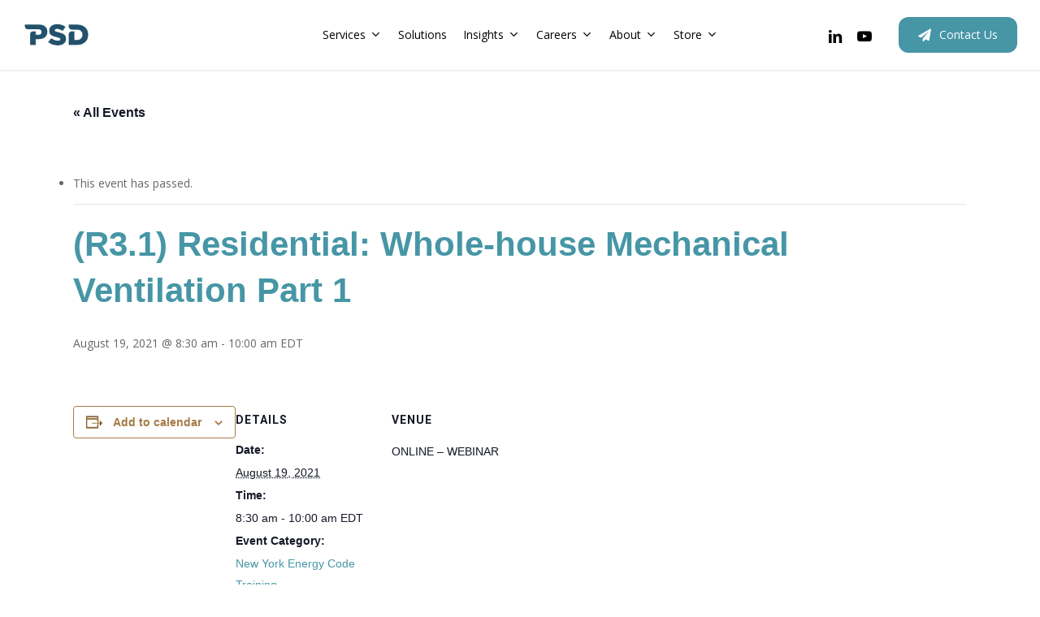

--- FILE ---
content_type: text/html; charset=UTF-8
request_url: https://psdconsulting.com/calendar/r3-1-residential-whole-house-mechanical-ventilation-part-1-3/
body_size: 26502
content:
<!doctype html>
<html lang="en-US" class="no-js">
<head>
	<meta charset="UTF-8">
<script type="text/javascript">
/* <![CDATA[ */
var gform;gform||(document.addEventListener("gform_main_scripts_loaded",function(){gform.scriptsLoaded=!0}),document.addEventListener("gform/theme/scripts_loaded",function(){gform.themeScriptsLoaded=!0}),window.addEventListener("DOMContentLoaded",function(){gform.domLoaded=!0}),gform={domLoaded:!1,scriptsLoaded:!1,themeScriptsLoaded:!1,isFormEditor:()=>"function"==typeof InitializeEditor,callIfLoaded:function(o){return!(!gform.domLoaded||!gform.scriptsLoaded||!gform.themeScriptsLoaded&&!gform.isFormEditor()||(gform.isFormEditor()&&console.warn("The use of gform.initializeOnLoaded() is deprecated in the form editor context and will be removed in Gravity Forms 3.1."),o(),0))},initializeOnLoaded:function(o){gform.callIfLoaded(o)||(document.addEventListener("gform_main_scripts_loaded",()=>{gform.scriptsLoaded=!0,gform.callIfLoaded(o)}),document.addEventListener("gform/theme/scripts_loaded",()=>{gform.themeScriptsLoaded=!0,gform.callIfLoaded(o)}),window.addEventListener("DOMContentLoaded",()=>{gform.domLoaded=!0,gform.callIfLoaded(o)}))},hooks:{action:{},filter:{}},addAction:function(o,r,e,t){gform.addHook("action",o,r,e,t)},addFilter:function(o,r,e,t){gform.addHook("filter",o,r,e,t)},doAction:function(o){gform.doHook("action",o,arguments)},applyFilters:function(o){return gform.doHook("filter",o,arguments)},removeAction:function(o,r){gform.removeHook("action",o,r)},removeFilter:function(o,r,e){gform.removeHook("filter",o,r,e)},addHook:function(o,r,e,t,n){null==gform.hooks[o][r]&&(gform.hooks[o][r]=[]);var d=gform.hooks[o][r];null==n&&(n=r+"_"+d.length),gform.hooks[o][r].push({tag:n,callable:e,priority:t=null==t?10:t})},doHook:function(r,o,e){var t;if(e=Array.prototype.slice.call(e,1),null!=gform.hooks[r][o]&&((o=gform.hooks[r][o]).sort(function(o,r){return o.priority-r.priority}),o.forEach(function(o){"function"!=typeof(t=o.callable)&&(t=window[t]),"action"==r?t.apply(null,e):e[0]=t.apply(null,e)})),"filter"==r)return e[0]},removeHook:function(o,r,t,n){var e;null!=gform.hooks[o][r]&&(e=(e=gform.hooks[o][r]).filter(function(o,r,e){return!!(null!=n&&n!=o.tag||null!=t&&t!=o.priority)}),gform.hooks[o][r]=e)}});
/* ]]> */
</script>

	<meta name="viewport" content="width=device-width, initial-scale=1, maximum-scale=1, user-scalable=0" /><title>(R3.1) Residential: Whole-house Mechanical Ventilation Part 1 &#8211; PSD</title>
<link rel='stylesheet' id='tribe-events-views-v2-bootstrap-datepicker-styles-css' href='https://psdconsulting.com/wp-content/plugins/the-events-calendar/vendor/bootstrap-datepicker/css/bootstrap-datepicker.standalone.min.css?ver=6.15.11' type='text/css' media='all' />
<link rel='stylesheet' id='tec-variables-skeleton-css' href='https://psdconsulting.com/wp-content/plugins/the-events-calendar/common/build/css/variables-skeleton.css?ver=6.9.10' type='text/css' media='all' />
<link rel='stylesheet' id='tribe-common-skeleton-style-css' href='https://psdconsulting.com/wp-content/plugins/the-events-calendar/common/build/css/common-skeleton.css?ver=6.9.10' type='text/css' media='all' />
<link rel='stylesheet' id='tribe-tooltipster-css-css' href='https://psdconsulting.com/wp-content/plugins/the-events-calendar/common/vendor/tooltipster/tooltipster.bundle.min.css?ver=6.9.10' type='text/css' media='all' />
<link rel='stylesheet' id='tribe-events-views-v2-skeleton-css' href='https://psdconsulting.com/wp-content/plugins/the-events-calendar/build/css/views-skeleton.css?ver=6.15.11' type='text/css' media='all' />
<link rel='stylesheet' id='tec-variables-full-css' href='https://psdconsulting.com/wp-content/plugins/the-events-calendar/common/build/css/variables-full.css?ver=6.9.10' type='text/css' media='all' />
<link rel='stylesheet' id='tribe-common-full-style-css' href='https://psdconsulting.com/wp-content/plugins/the-events-calendar/common/build/css/common-full.css?ver=6.9.10' type='text/css' media='all' />
<link rel='stylesheet' id='tribe-events-views-v2-full-css' href='https://psdconsulting.com/wp-content/plugins/the-events-calendar/build/css/views-full.css?ver=6.15.11' type='text/css' media='all' />
<link rel='stylesheet' id='tribe-events-views-v2-print-css' href='https://psdconsulting.com/wp-content/plugins/the-events-calendar/build/css/views-print.css?ver=6.15.11' type='text/css' media='print' />
<meta name='robots' content='max-image-preview:large' />
<link rel='dns-prefetch' href='//fonts.googleapis.com' />
<link rel="alternate" type="text/calendar" title="PSD &raquo; iCal Feed" href="https://psdconsulting.com/calendar/?ical=1" />
		<!-- This site uses the Google Analytics by MonsterInsights plugin v9.11.0 - Using Analytics tracking - https://www.monsterinsights.com/ -->
							<script src="//www.googletagmanager.com/gtag/js?id=G-S6Q06CTWSF"  data-cfasync="false" data-wpfc-render="false" type="text/javascript" async></script>
			<script data-cfasync="false" data-wpfc-render="false" type="text/javascript">
				var mi_version = '9.11.0';
				var mi_track_user = true;
				var mi_no_track_reason = '';
								var MonsterInsightsDefaultLocations = {"page_location":"https:\/\/psdconsulting.com\/calendar\/r3-1-residential-whole-house-mechanical-ventilation-part-1-3\/"};
								if ( typeof MonsterInsightsPrivacyGuardFilter === 'function' ) {
					var MonsterInsightsLocations = (typeof MonsterInsightsExcludeQuery === 'object') ? MonsterInsightsPrivacyGuardFilter( MonsterInsightsExcludeQuery ) : MonsterInsightsPrivacyGuardFilter( MonsterInsightsDefaultLocations );
				} else {
					var MonsterInsightsLocations = (typeof MonsterInsightsExcludeQuery === 'object') ? MonsterInsightsExcludeQuery : MonsterInsightsDefaultLocations;
				}

								var disableStrs = [
										'ga-disable-G-S6Q06CTWSF',
									];

				/* Function to detect opted out users */
				function __gtagTrackerIsOptedOut() {
					for (var index = 0; index < disableStrs.length; index++) {
						if (document.cookie.indexOf(disableStrs[index] + '=true') > -1) {
							return true;
						}
					}

					return false;
				}

				/* Disable tracking if the opt-out cookie exists. */
				if (__gtagTrackerIsOptedOut()) {
					for (var index = 0; index < disableStrs.length; index++) {
						window[disableStrs[index]] = true;
					}
				}

				/* Opt-out function */
				function __gtagTrackerOptout() {
					for (var index = 0; index < disableStrs.length; index++) {
						document.cookie = disableStrs[index] + '=true; expires=Thu, 31 Dec 2099 23:59:59 UTC; path=/';
						window[disableStrs[index]] = true;
					}
				}

				if ('undefined' === typeof gaOptout) {
					function gaOptout() {
						__gtagTrackerOptout();
					}
				}
								window.dataLayer = window.dataLayer || [];

				window.MonsterInsightsDualTracker = {
					helpers: {},
					trackers: {},
				};
				if (mi_track_user) {
					function __gtagDataLayer() {
						dataLayer.push(arguments);
					}

					function __gtagTracker(type, name, parameters) {
						if (!parameters) {
							parameters = {};
						}

						if (parameters.send_to) {
							__gtagDataLayer.apply(null, arguments);
							return;
						}

						if (type === 'event') {
														parameters.send_to = monsterinsights_frontend.v4_id;
							var hookName = name;
							if (typeof parameters['event_category'] !== 'undefined') {
								hookName = parameters['event_category'] + ':' + name;
							}

							if (typeof MonsterInsightsDualTracker.trackers[hookName] !== 'undefined') {
								MonsterInsightsDualTracker.trackers[hookName](parameters);
							} else {
								__gtagDataLayer('event', name, parameters);
							}
							
						} else {
							__gtagDataLayer.apply(null, arguments);
						}
					}

					__gtagTracker('js', new Date());
					__gtagTracker('set', {
						'developer_id.dZGIzZG': true,
											});
					if ( MonsterInsightsLocations.page_location ) {
						__gtagTracker('set', MonsterInsightsLocations);
					}
										__gtagTracker('config', 'G-S6Q06CTWSF', {"forceSSL":"true","link_attribution":"true"} );
										window.gtag = __gtagTracker;										(function () {
						/* https://developers.google.com/analytics/devguides/collection/analyticsjs/ */
						/* ga and __gaTracker compatibility shim. */
						var noopfn = function () {
							return null;
						};
						var newtracker = function () {
							return new Tracker();
						};
						var Tracker = function () {
							return null;
						};
						var p = Tracker.prototype;
						p.get = noopfn;
						p.set = noopfn;
						p.send = function () {
							var args = Array.prototype.slice.call(arguments);
							args.unshift('send');
							__gaTracker.apply(null, args);
						};
						var __gaTracker = function () {
							var len = arguments.length;
							if (len === 0) {
								return;
							}
							var f = arguments[len - 1];
							if (typeof f !== 'object' || f === null || typeof f.hitCallback !== 'function') {
								if ('send' === arguments[0]) {
									var hitConverted, hitObject = false, action;
									if ('event' === arguments[1]) {
										if ('undefined' !== typeof arguments[3]) {
											hitObject = {
												'eventAction': arguments[3],
												'eventCategory': arguments[2],
												'eventLabel': arguments[4],
												'value': arguments[5] ? arguments[5] : 1,
											}
										}
									}
									if ('pageview' === arguments[1]) {
										if ('undefined' !== typeof arguments[2]) {
											hitObject = {
												'eventAction': 'page_view',
												'page_path': arguments[2],
											}
										}
									}
									if (typeof arguments[2] === 'object') {
										hitObject = arguments[2];
									}
									if (typeof arguments[5] === 'object') {
										Object.assign(hitObject, arguments[5]);
									}
									if ('undefined' !== typeof arguments[1].hitType) {
										hitObject = arguments[1];
										if ('pageview' === hitObject.hitType) {
											hitObject.eventAction = 'page_view';
										}
									}
									if (hitObject) {
										action = 'timing' === arguments[1].hitType ? 'timing_complete' : hitObject.eventAction;
										hitConverted = mapArgs(hitObject);
										__gtagTracker('event', action, hitConverted);
									}
								}
								return;
							}

							function mapArgs(args) {
								var arg, hit = {};
								var gaMap = {
									'eventCategory': 'event_category',
									'eventAction': 'event_action',
									'eventLabel': 'event_label',
									'eventValue': 'event_value',
									'nonInteraction': 'non_interaction',
									'timingCategory': 'event_category',
									'timingVar': 'name',
									'timingValue': 'value',
									'timingLabel': 'event_label',
									'page': 'page_path',
									'location': 'page_location',
									'title': 'page_title',
									'referrer' : 'page_referrer',
								};
								for (arg in args) {
																		if (!(!args.hasOwnProperty(arg) || !gaMap.hasOwnProperty(arg))) {
										hit[gaMap[arg]] = args[arg];
									} else {
										hit[arg] = args[arg];
									}
								}
								return hit;
							}

							try {
								f.hitCallback();
							} catch (ex) {
							}
						};
						__gaTracker.create = newtracker;
						__gaTracker.getByName = newtracker;
						__gaTracker.getAll = function () {
							return [];
						};
						__gaTracker.remove = noopfn;
						__gaTracker.loaded = true;
						window['__gaTracker'] = __gaTracker;
					})();
									} else {
										console.log("");
					(function () {
						function __gtagTracker() {
							return null;
						}

						window['__gtagTracker'] = __gtagTracker;
						window['gtag'] = __gtagTracker;
					})();
									}
			</script>
							<!-- / Google Analytics by MonsterInsights -->
		<link rel='stylesheet' id='sgr-css' href='https://psdconsulting.com/wp-content/plugins/simple-google-recaptcha/sgr.css?ver=1691953524' type='text/css' media='all' />
<link rel='stylesheet' id='tribe-events-v2-single-skeleton-css' href='https://psdconsulting.com/wp-content/plugins/the-events-calendar/build/css/tribe-events-single-skeleton.css?ver=6.15.11' type='text/css' media='all' />
<link rel='stylesheet' id='tribe-events-v2-single-skeleton-full-css' href='https://psdconsulting.com/wp-content/plugins/the-events-calendar/build/css/tribe-events-single-full.css?ver=6.15.11' type='text/css' media='all' />
<link rel='stylesheet' id='wp-block-library-css' href='https://psdconsulting.com/wp-includes/css/dist/block-library/style.min.css?ver=6.6.4' type='text/css' media='all' />
<link rel='stylesheet' id='wp-components-css' href='https://psdconsulting.com/wp-includes/css/dist/components/style.min.css?ver=6.6.4' type='text/css' media='all' />
<link rel='stylesheet' id='wp-preferences-css' href='https://psdconsulting.com/wp-includes/css/dist/preferences/style.min.css?ver=6.6.4' type='text/css' media='all' />
<link rel='stylesheet' id='wp-block-editor-css' href='https://psdconsulting.com/wp-includes/css/dist/block-editor/style.min.css?ver=6.6.4' type='text/css' media='all' />
<link rel='stylesheet' id='popup-maker-block-library-style-css' href='https://psdconsulting.com/wp-content/plugins/popup-maker/dist/packages/block-library-style.css?ver=dbea705cfafe089d65f1' type='text/css' media='all' />
<style id='global-styles-inline-css' type='text/css'>
:root{--wp--preset--aspect-ratio--square: 1;--wp--preset--aspect-ratio--4-3: 4/3;--wp--preset--aspect-ratio--3-4: 3/4;--wp--preset--aspect-ratio--3-2: 3/2;--wp--preset--aspect-ratio--2-3: 2/3;--wp--preset--aspect-ratio--16-9: 16/9;--wp--preset--aspect-ratio--9-16: 9/16;--wp--preset--color--black: #000000;--wp--preset--color--cyan-bluish-gray: #abb8c3;--wp--preset--color--white: #ffffff;--wp--preset--color--pale-pink: #f78da7;--wp--preset--color--vivid-red: #cf2e2e;--wp--preset--color--luminous-vivid-orange: #ff6900;--wp--preset--color--luminous-vivid-amber: #fcb900;--wp--preset--color--light-green-cyan: #7bdcb5;--wp--preset--color--vivid-green-cyan: #00d084;--wp--preset--color--pale-cyan-blue: #8ed1fc;--wp--preset--color--vivid-cyan-blue: #0693e3;--wp--preset--color--vivid-purple: #9b51e0;--wp--preset--gradient--vivid-cyan-blue-to-vivid-purple: linear-gradient(135deg,rgba(6,147,227,1) 0%,rgb(155,81,224) 100%);--wp--preset--gradient--light-green-cyan-to-vivid-green-cyan: linear-gradient(135deg,rgb(122,220,180) 0%,rgb(0,208,130) 100%);--wp--preset--gradient--luminous-vivid-amber-to-luminous-vivid-orange: linear-gradient(135deg,rgba(252,185,0,1) 0%,rgba(255,105,0,1) 100%);--wp--preset--gradient--luminous-vivid-orange-to-vivid-red: linear-gradient(135deg,rgba(255,105,0,1) 0%,rgb(207,46,46) 100%);--wp--preset--gradient--very-light-gray-to-cyan-bluish-gray: linear-gradient(135deg,rgb(238,238,238) 0%,rgb(169,184,195) 100%);--wp--preset--gradient--cool-to-warm-spectrum: linear-gradient(135deg,rgb(74,234,220) 0%,rgb(151,120,209) 20%,rgb(207,42,186) 40%,rgb(238,44,130) 60%,rgb(251,105,98) 80%,rgb(254,248,76) 100%);--wp--preset--gradient--blush-light-purple: linear-gradient(135deg,rgb(255,206,236) 0%,rgb(152,150,240) 100%);--wp--preset--gradient--blush-bordeaux: linear-gradient(135deg,rgb(254,205,165) 0%,rgb(254,45,45) 50%,rgb(107,0,62) 100%);--wp--preset--gradient--luminous-dusk: linear-gradient(135deg,rgb(255,203,112) 0%,rgb(199,81,192) 50%,rgb(65,88,208) 100%);--wp--preset--gradient--pale-ocean: linear-gradient(135deg,rgb(255,245,203) 0%,rgb(182,227,212) 50%,rgb(51,167,181) 100%);--wp--preset--gradient--electric-grass: linear-gradient(135deg,rgb(202,248,128) 0%,rgb(113,206,126) 100%);--wp--preset--gradient--midnight: linear-gradient(135deg,rgb(2,3,129) 0%,rgb(40,116,252) 100%);--wp--preset--font-size--small: 13px;--wp--preset--font-size--medium: 20px;--wp--preset--font-size--large: 36px;--wp--preset--font-size--x-large: 42px;--wp--preset--spacing--20: 0.44rem;--wp--preset--spacing--30: 0.67rem;--wp--preset--spacing--40: 1rem;--wp--preset--spacing--50: 1.5rem;--wp--preset--spacing--60: 2.25rem;--wp--preset--spacing--70: 3.38rem;--wp--preset--spacing--80: 5.06rem;--wp--preset--shadow--natural: 6px 6px 9px rgba(0, 0, 0, 0.2);--wp--preset--shadow--deep: 12px 12px 50px rgba(0, 0, 0, 0.4);--wp--preset--shadow--sharp: 6px 6px 0px rgba(0, 0, 0, 0.2);--wp--preset--shadow--outlined: 6px 6px 0px -3px rgba(255, 255, 255, 1), 6px 6px rgba(0, 0, 0, 1);--wp--preset--shadow--crisp: 6px 6px 0px rgba(0, 0, 0, 1);}:root { --wp--style--global--content-size: 1300px;--wp--style--global--wide-size: 1300px; }:where(body) { margin: 0; }.wp-site-blocks > .alignleft { float: left; margin-right: 2em; }.wp-site-blocks > .alignright { float: right; margin-left: 2em; }.wp-site-blocks > .aligncenter { justify-content: center; margin-left: auto; margin-right: auto; }:where(.is-layout-flex){gap: 0.5em;}:where(.is-layout-grid){gap: 0.5em;}.is-layout-flow > .alignleft{float: left;margin-inline-start: 0;margin-inline-end: 2em;}.is-layout-flow > .alignright{float: right;margin-inline-start: 2em;margin-inline-end: 0;}.is-layout-flow > .aligncenter{margin-left: auto !important;margin-right: auto !important;}.is-layout-constrained > .alignleft{float: left;margin-inline-start: 0;margin-inline-end: 2em;}.is-layout-constrained > .alignright{float: right;margin-inline-start: 2em;margin-inline-end: 0;}.is-layout-constrained > .aligncenter{margin-left: auto !important;margin-right: auto !important;}.is-layout-constrained > :where(:not(.alignleft):not(.alignright):not(.alignfull)){max-width: var(--wp--style--global--content-size);margin-left: auto !important;margin-right: auto !important;}.is-layout-constrained > .alignwide{max-width: var(--wp--style--global--wide-size);}body .is-layout-flex{display: flex;}.is-layout-flex{flex-wrap: wrap;align-items: center;}.is-layout-flex > :is(*, div){margin: 0;}body .is-layout-grid{display: grid;}.is-layout-grid > :is(*, div){margin: 0;}body{padding-top: 0px;padding-right: 0px;padding-bottom: 0px;padding-left: 0px;}:root :where(.wp-element-button, .wp-block-button__link){background-color: #32373c;border-width: 0;color: #fff;font-family: inherit;font-size: inherit;line-height: inherit;padding: calc(0.667em + 2px) calc(1.333em + 2px);text-decoration: none;}.has-black-color{color: var(--wp--preset--color--black) !important;}.has-cyan-bluish-gray-color{color: var(--wp--preset--color--cyan-bluish-gray) !important;}.has-white-color{color: var(--wp--preset--color--white) !important;}.has-pale-pink-color{color: var(--wp--preset--color--pale-pink) !important;}.has-vivid-red-color{color: var(--wp--preset--color--vivid-red) !important;}.has-luminous-vivid-orange-color{color: var(--wp--preset--color--luminous-vivid-orange) !important;}.has-luminous-vivid-amber-color{color: var(--wp--preset--color--luminous-vivid-amber) !important;}.has-light-green-cyan-color{color: var(--wp--preset--color--light-green-cyan) !important;}.has-vivid-green-cyan-color{color: var(--wp--preset--color--vivid-green-cyan) !important;}.has-pale-cyan-blue-color{color: var(--wp--preset--color--pale-cyan-blue) !important;}.has-vivid-cyan-blue-color{color: var(--wp--preset--color--vivid-cyan-blue) !important;}.has-vivid-purple-color{color: var(--wp--preset--color--vivid-purple) !important;}.has-black-background-color{background-color: var(--wp--preset--color--black) !important;}.has-cyan-bluish-gray-background-color{background-color: var(--wp--preset--color--cyan-bluish-gray) !important;}.has-white-background-color{background-color: var(--wp--preset--color--white) !important;}.has-pale-pink-background-color{background-color: var(--wp--preset--color--pale-pink) !important;}.has-vivid-red-background-color{background-color: var(--wp--preset--color--vivid-red) !important;}.has-luminous-vivid-orange-background-color{background-color: var(--wp--preset--color--luminous-vivid-orange) !important;}.has-luminous-vivid-amber-background-color{background-color: var(--wp--preset--color--luminous-vivid-amber) !important;}.has-light-green-cyan-background-color{background-color: var(--wp--preset--color--light-green-cyan) !important;}.has-vivid-green-cyan-background-color{background-color: var(--wp--preset--color--vivid-green-cyan) !important;}.has-pale-cyan-blue-background-color{background-color: var(--wp--preset--color--pale-cyan-blue) !important;}.has-vivid-cyan-blue-background-color{background-color: var(--wp--preset--color--vivid-cyan-blue) !important;}.has-vivid-purple-background-color{background-color: var(--wp--preset--color--vivid-purple) !important;}.has-black-border-color{border-color: var(--wp--preset--color--black) !important;}.has-cyan-bluish-gray-border-color{border-color: var(--wp--preset--color--cyan-bluish-gray) !important;}.has-white-border-color{border-color: var(--wp--preset--color--white) !important;}.has-pale-pink-border-color{border-color: var(--wp--preset--color--pale-pink) !important;}.has-vivid-red-border-color{border-color: var(--wp--preset--color--vivid-red) !important;}.has-luminous-vivid-orange-border-color{border-color: var(--wp--preset--color--luminous-vivid-orange) !important;}.has-luminous-vivid-amber-border-color{border-color: var(--wp--preset--color--luminous-vivid-amber) !important;}.has-light-green-cyan-border-color{border-color: var(--wp--preset--color--light-green-cyan) !important;}.has-vivid-green-cyan-border-color{border-color: var(--wp--preset--color--vivid-green-cyan) !important;}.has-pale-cyan-blue-border-color{border-color: var(--wp--preset--color--pale-cyan-blue) !important;}.has-vivid-cyan-blue-border-color{border-color: var(--wp--preset--color--vivid-cyan-blue) !important;}.has-vivid-purple-border-color{border-color: var(--wp--preset--color--vivid-purple) !important;}.has-vivid-cyan-blue-to-vivid-purple-gradient-background{background: var(--wp--preset--gradient--vivid-cyan-blue-to-vivid-purple) !important;}.has-light-green-cyan-to-vivid-green-cyan-gradient-background{background: var(--wp--preset--gradient--light-green-cyan-to-vivid-green-cyan) !important;}.has-luminous-vivid-amber-to-luminous-vivid-orange-gradient-background{background: var(--wp--preset--gradient--luminous-vivid-amber-to-luminous-vivid-orange) !important;}.has-luminous-vivid-orange-to-vivid-red-gradient-background{background: var(--wp--preset--gradient--luminous-vivid-orange-to-vivid-red) !important;}.has-very-light-gray-to-cyan-bluish-gray-gradient-background{background: var(--wp--preset--gradient--very-light-gray-to-cyan-bluish-gray) !important;}.has-cool-to-warm-spectrum-gradient-background{background: var(--wp--preset--gradient--cool-to-warm-spectrum) !important;}.has-blush-light-purple-gradient-background{background: var(--wp--preset--gradient--blush-light-purple) !important;}.has-blush-bordeaux-gradient-background{background: var(--wp--preset--gradient--blush-bordeaux) !important;}.has-luminous-dusk-gradient-background{background: var(--wp--preset--gradient--luminous-dusk) !important;}.has-pale-ocean-gradient-background{background: var(--wp--preset--gradient--pale-ocean) !important;}.has-electric-grass-gradient-background{background: var(--wp--preset--gradient--electric-grass) !important;}.has-midnight-gradient-background{background: var(--wp--preset--gradient--midnight) !important;}.has-small-font-size{font-size: var(--wp--preset--font-size--small) !important;}.has-medium-font-size{font-size: var(--wp--preset--font-size--medium) !important;}.has-large-font-size{font-size: var(--wp--preset--font-size--large) !important;}.has-x-large-font-size{font-size: var(--wp--preset--font-size--x-large) !important;}
:where(.wp-block-post-template.is-layout-flex){gap: 1.25em;}:where(.wp-block-post-template.is-layout-grid){gap: 1.25em;}
:where(.wp-block-columns.is-layout-flex){gap: 2em;}:where(.wp-block-columns.is-layout-grid){gap: 2em;}
:root :where(.wp-block-pullquote){font-size: 1.5em;line-height: 1.6;}
</style>
<link rel='stylesheet' id='salient-social-css' href='https://psdconsulting.com/wp-content/plugins/salient-social/css/style.css?ver=1.2.5' type='text/css' media='all' />
<style id='salient-social-inline-css' type='text/css'>

  .sharing-default-minimal .nectar-love.loved,
  body .nectar-social[data-color-override="override"].fixed > a:before, 
  body .nectar-social[data-color-override="override"].fixed .nectar-social-inner a,
  .sharing-default-minimal .nectar-social[data-color-override="override"] .nectar-social-inner a:hover,
  .nectar-social.vertical[data-color-override="override"] .nectar-social-inner a:hover {
    background-color: #4696a6;
  }
  .nectar-social.hover .nectar-love.loved,
  .nectar-social.hover > .nectar-love-button a:hover,
  .nectar-social[data-color-override="override"].hover > div a:hover,
  #single-below-header .nectar-social[data-color-override="override"].hover > div a:hover,
  .nectar-social[data-color-override="override"].hover .share-btn:hover,
  .sharing-default-minimal .nectar-social[data-color-override="override"] .nectar-social-inner a {
    border-color: #4696a6;
  }
  #single-below-header .nectar-social.hover .nectar-love.loved i,
  #single-below-header .nectar-social.hover[data-color-override="override"] a:hover,
  #single-below-header .nectar-social.hover[data-color-override="override"] a:hover i,
  #single-below-header .nectar-social.hover .nectar-love-button a:hover i,
  .nectar-love:hover i,
  .hover .nectar-love:hover .total_loves,
  .nectar-love.loved i,
  .nectar-social.hover .nectar-love.loved .total_loves,
  .nectar-social.hover .share-btn:hover, 
  .nectar-social[data-color-override="override"].hover .nectar-social-inner a:hover,
  .nectar-social[data-color-override="override"].hover > div:hover span,
  .sharing-default-minimal .nectar-social[data-color-override="override"] .nectar-social-inner a:not(:hover) i,
  .sharing-default-minimal .nectar-social[data-color-override="override"] .nectar-social-inner a:not(:hover) {
    color: #4696a6;
  }
</style>
<link rel='stylesheet' id='font-awesome-css' href='https://psdconsulting.com/wp-content/themes/salient/css/font-awesome-legacy.min.css?ver=4.7.1' type='text/css' media='all' />
<link rel='stylesheet' id='salient-grid-system-css' href='https://psdconsulting.com/wp-content/themes/salient/css/build/grid-system.css?ver=17.0.3' type='text/css' media='all' />
<link rel='stylesheet' id='main-styles-css' href='https://psdconsulting.com/wp-content/themes/salient/css/build/style.css?ver=17.0.3' type='text/css' media='all' />
<link rel='stylesheet' id='nectar-header-layout-centered-menu-css' href='https://psdconsulting.com/wp-content/themes/salient/css/build/header/header-layout-centered-menu.css?ver=17.0.3' type='text/css' media='all' />
<link rel='stylesheet' id='nectar-single-styles-css' href='https://psdconsulting.com/wp-content/themes/salient/css/build/single.css?ver=17.0.3' type='text/css' media='all' />
<link rel='stylesheet' id='nectar-element-rotating-words-title-css' href='https://psdconsulting.com/wp-content/themes/salient/css/build/elements/element-rotating-words-title.css?ver=17.0.3' type='text/css' media='all' />
<link rel='stylesheet' id='nectar-basic-events-calendar-css' href='https://psdconsulting.com/wp-content/themes/salient/css/build/third-party/events-calendar.css?ver=17.0.3' type='text/css' media='all' />
<link rel='stylesheet' id='nectar_default_font_open_sans-css' href='https://fonts.googleapis.com/css?family=Open+Sans%3A300%2C400%2C600%2C700&#038;subset=latin%2Clatin-ext' type='text/css' media='all' />
<link rel='stylesheet' id='responsive-css' href='https://psdconsulting.com/wp-content/themes/salient/css/build/responsive.css?ver=17.0.3' type='text/css' media='all' />
<link rel='stylesheet' id='nectar-flickity-css' href='https://psdconsulting.com/wp-content/themes/salient/css/build/plugins/flickity.css?ver=17.0.3' type='text/css' media='all' />
<link rel='stylesheet' id='skin-material-css' href='https://psdconsulting.com/wp-content/themes/salient/css/build/skin-material.css?ver=17.0.3' type='text/css' media='all' />
<link rel='stylesheet' id='salient-wp-menu-dynamic-css' href='https://psdconsulting.com/wp-content/uploads/salient/menu-dynamic.css?ver=80196' type='text/css' media='all' />
<link rel='stylesheet' id='dynamic-css-css' href='https://psdconsulting.com/wp-content/themes/salient/css/salient-dynamic-styles.css?ver=82231' type='text/css' media='all' />
<style id='dynamic-css-inline-css' type='text/css'>
#header-space{background-color:#ffffff}@media only screen and (min-width:1000px){body #ajax-content-wrap.no-scroll{min-height:calc(100vh - 86px);height:calc(100vh - 86px)!important;}}@media only screen and (min-width:1000px){#page-header-wrap.fullscreen-header,#page-header-wrap.fullscreen-header #page-header-bg,html:not(.nectar-box-roll-loaded) .nectar-box-roll > #page-header-bg.fullscreen-header,.nectar_fullscreen_zoom_recent_projects,#nectar_fullscreen_rows:not(.afterLoaded) > div{height:calc(100vh - 85px);}.wpb_row.vc_row-o-full-height.top-level,.wpb_row.vc_row-o-full-height.top-level > .col.span_12{min-height:calc(100vh - 85px);}html:not(.nectar-box-roll-loaded) .nectar-box-roll > #page-header-bg.fullscreen-header{top:86px;}.nectar-slider-wrap[data-fullscreen="true"]:not(.loaded),.nectar-slider-wrap[data-fullscreen="true"]:not(.loaded) .swiper-container{height:calc(100vh - 84px)!important;}.admin-bar .nectar-slider-wrap[data-fullscreen="true"]:not(.loaded),.admin-bar .nectar-slider-wrap[data-fullscreen="true"]:not(.loaded) .swiper-container{height:calc(100vh - 84px - 32px)!important;}}.admin-bar[class*="page-template-template-no-header"] .wpb_row.vc_row-o-full-height.top-level,.admin-bar[class*="page-template-template-no-header"] .wpb_row.vc_row-o-full-height.top-level > .col.span_12{min-height:calc(100vh - 32px);}body[class*="page-template-template-no-header"] .wpb_row.vc_row-o-full-height.top-level,body[class*="page-template-template-no-header"] .wpb_row.vc_row-o-full-height.top-level > .col.span_12{min-height:100vh;}@media only screen and (max-width:999px){.using-mobile-browser #nectar_fullscreen_rows:not(.afterLoaded):not([data-mobile-disable="on"]) > div{height:calc(100vh - 100px);}.using-mobile-browser .wpb_row.vc_row-o-full-height.top-level,.using-mobile-browser .wpb_row.vc_row-o-full-height.top-level > .col.span_12,[data-permanent-transparent="1"].using-mobile-browser .wpb_row.vc_row-o-full-height.top-level,[data-permanent-transparent="1"].using-mobile-browser .wpb_row.vc_row-o-full-height.top-level > .col.span_12{min-height:calc(100vh - 100px);}html:not(.nectar-box-roll-loaded) .nectar-box-roll > #page-header-bg.fullscreen-header,.nectar_fullscreen_zoom_recent_projects,.nectar-slider-wrap[data-fullscreen="true"]:not(.loaded),.nectar-slider-wrap[data-fullscreen="true"]:not(.loaded) .swiper-container,#nectar_fullscreen_rows:not(.afterLoaded):not([data-mobile-disable="on"]) > div{height:calc(100vh - 47px);}.wpb_row.vc_row-o-full-height.top-level,.wpb_row.vc_row-o-full-height.top-level > .col.span_12{min-height:calc(100vh - 47px);}body[data-transparent-header="false"] #ajax-content-wrap.no-scroll{min-height:calc(100vh - 47px);height:calc(100vh - 47px);}}#ajax-content-wrap .vc_row.left_padding_6vw .row_col_wrap_12,.nectar-global-section .vc_row.left_padding_6vw .row_col_wrap_12{padding-left:6vw;}#ajax-content-wrap .vc_row.right_padding_6vw .row_col_wrap_12,.nectar-global-section .vc_row.right_padding_6vw .row_col_wrap_12{padding-right:6vw;}#ajax-content-wrap .vc_row.left_padding_7pct .row_col_wrap_12,.nectar-global-section .vc_row.left_padding_7pct .row_col_wrap_12{padding-left:7%;}#ajax-content-wrap .vc_row.right_padding_7pct .row_col_wrap_12,.nectar-global-section .vc_row.right_padding_7pct .row_col_wrap_12{padding-right:7%;}body .container-wrap .wpb_row[data-column-margin="20px"]:not(.full-width-section):not(.full-width-content){margin-bottom:20px;}body .container-wrap .vc_row-fluid[data-column-margin="20px"] > .span_12,html body .vc_row-fluid[data-column-margin="20px"] > .span_12,body .container-wrap .vc_row-fluid[data-column-margin="20px"] .full-page-inner > .container > .span_12,body .container-wrap .vc_row-fluid[data-column-margin="20px"] .full-page-inner > .span_12{margin-left:-10px;margin-right:-10px;}body .container-wrap .vc_row-fluid[data-column-margin="20px"] .wpb_column:not(.child_column),body .container-wrap .inner_row[data-column-margin="20px"] .child_column,html body .vc_row-fluid[data-column-margin="20px"] .wpb_column:not(.child_column),html body .inner_row[data-column-margin="20px"] .child_column{padding-left:10px;padding-right:10px;}.container-wrap .vc_row-fluid[data-column-margin="20px"].full-width-content > .span_12,html body .vc_row-fluid[data-column-margin="20px"].full-width-content > .span_12,.container-wrap .vc_row-fluid[data-column-margin="20px"].full-width-content .full-page-inner > .span_12{margin-left:0;margin-right:0;padding-left:10px;padding-right:10px;}.single-portfolio #full_width_portfolio .vc_row-fluid[data-column-margin="20px"].full-width-content > .span_12{padding-right:10px;}@media only screen and (max-width:999px) and (min-width:691px){.vc_row-fluid[data-column-margin="20px"] > .span_12 > .one-fourths:not([class*="vc_col-xs-"]),.vc_row-fluid .vc_row-fluid.inner_row[data-column-margin="20px"] > .span_12 > .one-fourths:not([class*="vc_col-xs-"]){margin-bottom:20px;}}@media only screen and (max-width:999px){.vc_row-fluid[data-column-margin="20px"] .wpb_column:not([class*="vc_col-xs-"]):not(.child_column):not(:last-child),.inner_row[data-column-margin="20px"] .child_column:not([class*="vc_col-xs-"]):not(:last-child){margin-bottom:20px;}}.wpb_column.el_spacing_0px > .vc_column-inner > .wpb_wrapper > div:not(:last-child),.wpb_column.el_spacing_0px > .n-sticky > .vc_column-inner > .wpb_wrapper > div:not(:last-child){margin-bottom:0;}@media only screen and (min-width:1000px){body .nectar-rotating-words-title.font_size_6vw .heading{font-size:6vw;}}.nectar-rotating-words-title.color_ffffff .heading{color:#ffffff;}@media only screen,print{#ajax-content-wrap .font_size_desktop_1vw.nectar-cta,.font_size_desktop_1vw.nectar-cta{font-size:1vw;}}@media only screen,print{#ajax-content-wrap .font_size_desktop_1vw.nectar-cta,.font_size_desktop_1vw.nectar-cta,#header-outer .font_size_desktop_1vw.nectar-cta{font-size:1vw;}}@media only screen and (max-width:999px){#ajax-content-wrap .font_size_tablet_16px.nectar-cta,.font_size_tablet_16px.nectar-cta{font-size:16px;}}@media only screen and (max-width:999px){#ajax-content-wrap .container-wrap .font_size_tablet_16px.nectar-cta,.container-wrap .font_size_tablet_16px.nectar-cta,#header-outer .font_size_tablet_16px.nectar-cta{font-size:16px;}}@media only screen,print{#ajax-content-wrap .font_size_desktop_1vw.nectar-cta *,.font_size_desktop_1vw.nectar-cta *{font-size:1vw;}}@media only screen,print{#ajax-content-wrap .font_size_desktop_1vw.nectar-cta *,.font_size_desktop_1vw.nectar-cta *,#header-outer .font_size_desktop_1vw.nectar-cta *{font-size:1vw;}}@media only screen and (max-width:999px){#ajax-content-wrap .font_size_tablet_16px.nectar-cta *,.font_size_tablet_16px.nectar-cta *{font-size:16px;}}@media only screen and (max-width:999px){#ajax-content-wrap .container-wrap .font_size_tablet_16px.nectar-cta *,.container-wrap .font_size_tablet_16px.nectar-cta *,#header-outer .font_size_tablet_16px.nectar-cta *{font-size:16px;}}.nectar-cta.font_size_desktop_1vw,.nectar-cta.font_size_desktop_1vw *{line-height:1.1;}.nectar-cta.font_size_desktop_1vw[data-style="underline"],.nectar-cta.font_size_desktop_1vw *{line-height:1.5;}@media only screen and (max-width:999px){.nectar-cta.display_tablet_inherit{display:inherit;}}@media only screen and (max-width:999px){.wpb_column.child_column.mobile-disable-entrance-animation,.wpb_column.child_column.mobile-disable-entrance-animation:not([data-scroll-animation-mobile="true"]) > .vc_column-inner{transform:none!important;opacity:1!important;}.nectar-mask-reveal.mobile-disable-entrance-animation,[data-animation="mask-reveal"].mobile-disable-entrance-animation > .vc_column-inner{clip-path:none!important;}}@media only screen and (max-width:999px){.vc_row.top_padding_tablet_20pct{padding-top:20%!important;}}@media only screen and (max-width:999px){.vc_row.bottom_padding_tablet_10pct{padding-bottom:10%!important;}}@media only screen and (max-width:999px){body .nectar-cta.font_size_tablet_16px,body .nectar-cta.font_size_tablet_16px *{line-height:1.1;}}@media only screen and (max-width:999px){body .vc_row-fluid:not(.full-width-content) > .span_12 .vc_col-sm-2:not(:last-child):not([class*="vc_col-xs-"]){margin-bottom:25px;}}@media only screen and (min-width :691px) and (max-width :999px){body .vc_col-sm-2{width:31.2%;margin-left:3.1%;}body .full-width-content .vc_col-sm-2{width:33.3%;margin-left:0;}.vc_row-fluid .vc_col-sm-2[class*="vc_col-sm-"]:first-child:not([class*="offset"]),.vc_row-fluid .vc_col-sm-2[class*="vc_col-sm-"]:nth-child(3n+4):not([class*="offset"]){margin-left:0;}}@media only screen and (max-width :690px){body .vc_row-fluid .vc_col-sm-2:not([class*="vc_col-xs"]),body .vc_row-fluid.full-width-content .vc_col-sm-2:not([class*="vc_col-xs"]){width:50%;}.vc_row-fluid .vc_col-sm-2[class*="vc_col-sm-"]:first-child:not([class*="offset"]),.vc_row-fluid .vc_col-sm-2[class*="vc_col-sm-"]:nth-child(2n+3):not([class*="offset"]){margin-left:0;}}@media only screen and (max-width:690px){.wpb_column.child_column.bottom_margin_phone_30px{margin-bottom:30px!important;}}@media only screen and (max-width:690px){.nectar-cta.display_phone_inherit{display:inherit;}}.screen-reader-text,.nectar-skip-to-content:not(:focus){border:0;clip:rect(1px,1px,1px,1px);clip-path:inset(50%);height:1px;margin:-1px;overflow:hidden;padding:0;position:absolute!important;width:1px;word-wrap:normal!important;}.row .col img:not([srcset]){width:auto;}.row .col img.img-with-animation.nectar-lazy:not([srcset]){width:100%;}
.subpage-navigation li {
border-top: solid 1px #0002;
padding: 4px 0px;
list-style: none;
}
.subpage-navigation ul {
    list-style: none;
}
.subpage-navigation li::before {
  content: "\2022";
  color: #a67b46;
  font-weight: bold;
  display: inline-block; 
  width: 1em;
  margin-left: -1em;
}

.subpage-navigation ul {
list-style: none;
margin-left: 20px;
}

.nectar-recent-posts-slider_multiple_visible .nectar-recent-post-slide .nectar-recent-post-bg:after {
background-color: rgba(34, 57, 75, 0.6);
transition: background-color .28s ease;
box-shadow: 0px -150px 80px 10px #22394B inset;
}

.nectar-recent-posts-slider_multiple_visible .nectar-recent-post-slide:not(.no-bg-img):hover .nectar-recent-post-bg:after {
background-color: transparent;
box-shadow: 4px -150px 50px 10px #22394B inset, 0px 20px 20px 10px #A07C4F inset;
}

.recent-post-container .inner-wrap .strong a {
border: 1px solid rgba(255, 255, 255, 0.20) !important;
padding: 4px 10px;
border-radius: 10px;
}


.single-post #page-header-bg[data-post-hs="default_minimal"] .page-header-bg-image:after {
background: linear-gradient(to bottom,rgba(34,81,107,0.8) 0%,#061a28 100%);
opacity: 1;
}

.accordion .toggle-title .toggle-heading {
font-size: 16px;
font-weight: bold;
color: #a67b46;
}

body .intro p {
font-size: 16px;
}

.dark-box-shadow .row-bg-overlay.row-bg-layer {
box-shadow: 0px -300px 300px 30px #000 inset, 0px -100px 200px 10px #000 inset;
}

.nectar-rotating-words-title.element_stagger_words .beginning-text span, .nectar-rotating-words-title.element_stagger_words .dynamic-words span, .nectar-rotating-words-title.element_stagger_words .ending-text span {
line-height: 1.26;
}

.nectar-split-heading[data-animation-type="line-reveal-by-space"][data-stagger="true"]:not([data-text-effect*="letter-reveal"]) span .inner {
line-height: 1.26;
}
h1, h2, h3, h4, h5, h6 {
    line-height: 1.3;
}

.wpb_wrapper h2.vc_custom_heading {
line-height: 1.2 !important;
}

.tribe-events-event-url a {
display: block;
border: none;
padding: 10px 20px;
margin-top: 15px;
border-radius: 5px;
background-color: #a67b46;
color: #fff !important;
font-weight: bold;
height: 40px;
overflow: hidden;
}
.tribe-events-event-url a:hover {
    color: #fff;
	  background-color: #8e6738;
}
hr {
margin: 40px 0px;
border: none;
border-bottom: 1px solid #0003;
}
.tribe-events-event-url a:before {
    content: "Register Here ";
    border-bottom: 1px solid;
    display: block;
    padding-bottom: 10px;
    margin-bottom: 10px;
}
#sidebar .theiaStickySidebar #block-20 {
    margin-bottom: 0px;
}
.previous-post .post-bg-img, .next-post .post-bg-img {
  background-position: 50% 30% !important;
}
.page-header-bg-image {
    background-position: 50% 30% !important;
}
.ngrid-contractor-form button {
border: 1px solid #000 !important;
background: #fff !important;
padding: 5px 10px !important;
}
.ngrid-contractor-form {
box-shadow: 0px 3px 10px #0005;
border-radius: 10px;
padding: 20px;
}
</style>
<link rel='stylesheet' id='redux-google-fonts-salient_redux-css' href='https://fonts.googleapis.com/css?family=Roboto%3A700&#038;ver=6.6.4' type='text/css' media='all' />
<script type="text/javascript" id="sgr-js-extra">
/* <![CDATA[ */
var sgr = {"sgr_site_key":"6LfapOcUAAAAADsxIWmlG6yIJk87b6pVylYhTSKm"};
/* ]]> */
</script>
<script type="text/javascript" src="https://psdconsulting.com/wp-content/plugins/simple-google-recaptcha/sgr.js?ver=1691953524" id="sgr-js"></script>
<script type="text/javascript" src="https://psdconsulting.com/wp-includes/js/jquery/jquery.min.js?ver=3.7.1" id="jquery-core-js"></script>
<script type="text/javascript" src="https://psdconsulting.com/wp-includes/js/jquery/jquery-migrate.min.js?ver=3.4.1" id="jquery-migrate-js"></script>
<script type="text/javascript" src="https://psdconsulting.com/wp-content/plugins/the-events-calendar/common/build/js/tribe-common.js?ver=9c44e11f3503a33e9540" id="tribe-common-js"></script>
<script type="text/javascript" src="https://psdconsulting.com/wp-content/plugins/the-events-calendar/build/js/views/breakpoints.js?ver=4208de2df2852e0b91ec" id="tribe-events-views-v2-breakpoints-js"></script>
<script type="text/javascript" src="https://psdconsulting.com/wp-content/plugins/google-analytics-for-wordpress/assets/js/frontend-gtag.min.js?ver=9.11.0" id="monsterinsights-frontend-script-js" async="async" data-wp-strategy="async"></script>
<script data-cfasync="false" data-wpfc-render="false" type="text/javascript" id='monsterinsights-frontend-script-js-extra'>/* <![CDATA[ */
var monsterinsights_frontend = {"js_events_tracking":"true","download_extensions":"doc,pdf,ppt,zip,xls,docx,pptx,xlsx","inbound_paths":"[]","home_url":"https:\/\/psdconsulting.com","hash_tracking":"false","v4_id":"G-S6Q06CTWSF"};/* ]]> */
</script>
<script type="text/javascript" src="https://psdconsulting.com/wp-content/plugins/stop-user-enumeration/frontend/js/frontend.js?ver=1.7.5" id="stop-user-enumeration-js" defer="defer" data-wp-strategy="defer"></script>
<script></script><link rel="https://api.w.org/" href="https://psdconsulting.com/wp-json/" /><link rel="alternate" title="JSON" type="application/json" href="https://psdconsulting.com/wp-json/wp/v2/tribe_events/14664" /><meta name="generator" content="WordPress 6.6.4" />
<link rel="canonical" href="https://psdconsulting.com/calendar/r3-1-residential-whole-house-mechanical-ventilation-part-1-3/" />
<link rel='shortlink' href='https://psdconsulting.com/?p=14664' />
<link rel="alternate" title="oEmbed (JSON)" type="application/json+oembed" href="https://psdconsulting.com/wp-json/oembed/1.0/embed?url=https%3A%2F%2Fpsdconsulting.com%2Fcalendar%2Fr3-1-residential-whole-house-mechanical-ventilation-part-1-3%2F" />
<link rel="alternate" title="oEmbed (XML)" type="text/xml+oembed" href="https://psdconsulting.com/wp-json/oembed/1.0/embed?url=https%3A%2F%2Fpsdconsulting.com%2Fcalendar%2Fr3-1-residential-whole-house-mechanical-ventilation-part-1-3%2F&#038;format=xml" />
<script language="javascript" type="text/javascript">
			 var style = document.createElement("style");
			 style.type = "text/css";
			 style.id = "antiClickjack";
			 if ("cssText" in style){
			   style.cssText = "body{display:none !important;}";
			 }else{
			   style.innerHTML = "body{display:none !important;}";
			}
			document.getElementsByTagName("head")[0].appendChild(style);

			if (top.document.domain === document.domain) {
			 var antiClickjack = document.getElementById("antiClickjack");
			 antiClickjack.parentNode.removeChild(antiClickjack);
			} else {
			 top.location = self.location;
			}
		  </script><meta name="tec-api-version" content="v1"><meta name="tec-api-origin" content="https://psdconsulting.com"><link rel="alternate" href="https://psdconsulting.com/wp-json/tribe/events/v1/events/14664" /><script type="text/javascript"> var root = document.getElementsByTagName( "html" )[0]; root.setAttribute( "class", "js" ); </script><meta name="generator" content="Powered by WPBakery Page Builder - drag and drop page builder for WordPress."/>
<script type="application/ld+json">
[{"@context":"http://schema.org","@type":"Event","name":"(R3.1) Residential: Whole-house Mechanical Ventilation Part 1","description":"","url":"https://psdconsulting.com/calendar/r3-1-residential-whole-house-mechanical-ventilation-part-1-3/","eventAttendanceMode":"https://schema.org/OfflineEventAttendanceMode","eventStatus":"https://schema.org/EventScheduled","startDate":"2021-08-19T08:30:00-04:00","endDate":"2021-08-19T10:00:00-04:00","location":{"@type":"Place","name":"ONLINE &#8211; WEBINAR","description":"","url":"https://psdconsulting.com/venue/online-webinar/","address":{"@type":"PostalAddress"},"telephone":"","sameAs":""},"performer":"Organization"}]
</script><link rel="icon" href="https://psdconsulting.com/wp-content/uploads/2022/09/cropped-site-icon-blue-32x32.png" sizes="32x32" />
<link rel="icon" href="https://psdconsulting.com/wp-content/uploads/2022/09/cropped-site-icon-blue-192x192.png" sizes="192x192" />
<link rel="apple-touch-icon" href="https://psdconsulting.com/wp-content/uploads/2022/09/cropped-site-icon-blue-180x180.png" />
<meta name="msapplication-TileImage" content="https://psdconsulting.com/wp-content/uploads/2022/09/cropped-site-icon-blue-270x270.png" />
<noscript><style> .wpb_animate_when_almost_visible { opacity: 1; }</style></noscript><style id="wp-add-custom-css-single" type="text/css">

</style>
</head><body data-rsssl=1 class="tribe_events-template-default single single-tribe_events postid-14664 tribe-no-js page-template-salient tribe-filter-live material wpb-js-composer js-comp-ver-7.5 vc_responsive events-single tribe-events-style-full tribe-events-style-theme" data-footer-reveal="false" data-footer-reveal-shadow="none" data-header-format="centered-menu" data-body-border="off" data-boxed-style="" data-header-breakpoint="1000" data-dropdown-style="minimal" data-cae="easeOutCubic" data-cad="750" data-megamenu-width="contained" data-aie="none" data-ls="fancybox" data-apte="standard" data-hhun="1" data-fancy-form-rcs="default" data-form-style="default" data-form-submit="regular" data-is="minimal" data-button-style="slightly_rounded_shadow" data-user-account-button="false" data-flex-cols="true" data-col-gap="default" data-header-inherit-rc="false" data-header-search="false" data-animated-anchors="true" data-ajax-transitions="false" data-full-width-header="true" data-slide-out-widget-area="true" data-slide-out-widget-area-style="slide-out-from-right" data-user-set-ocm="off" data-loading-animation="none" data-bg-header="false" data-responsive="1" data-ext-responsive="true" data-ext-padding="90" data-header-resize="0" data-header-color="custom" data-cart="false" data-remove-m-parallax="" data-remove-m-video-bgs="" data-m-animate="0" data-force-header-trans-color="light" data-smooth-scrolling="0" data-permanent-transparent="false" >
	
	<script type="text/javascript">
	 (function(window, document) {

		 if(navigator.userAgent.match(/(Android|iPod|iPhone|iPad|BlackBerry|IEMobile|Opera Mini)/)) {
			 document.body.className += " using-mobile-browser mobile ";
		 }
		 if(navigator.userAgent.match(/Mac/) && navigator.maxTouchPoints && navigator.maxTouchPoints > 2) {
			document.body.className += " using-ios-device ";
		}

		 if( !("ontouchstart" in window) ) {

			 var body = document.querySelector("body");
			 var winW = window.innerWidth;
			 var bodyW = body.clientWidth;

			 if (winW > bodyW + 4) {
				 body.setAttribute("style", "--scroll-bar-w: " + (winW - bodyW - 4) + "px");
			 } else {
				 body.setAttribute("style", "--scroll-bar-w: 0px");
			 }
		 }

	 })(window, document);
   </script><a href="#ajax-content-wrap" class="nectar-skip-to-content">Skip to main content</a><div class="ocm-effect-wrap"><div class="ocm-effect-wrap-inner">	
	<div id="header-space"  data-header-mobile-fixed='1'></div> 
	
		<div id="header-outer" data-has-menu="true" data-has-buttons="no" data-header-button_style="shadow_hover_scale" data-using-pr-menu="true" data-mobile-fixed="1" data-ptnm="false" data-lhe="animated_underline" data-user-set-bg="#ffffff" data-format="centered-menu" data-permanent-transparent="false" data-megamenu-rt="0" data-remove-fixed="0" data-header-resize="0" data-cart="false" data-transparency-option="" data-box-shadow="small" data-shrink-num="6" data-using-secondary="0" data-using-logo="1" data-logo-height="30" data-m-logo-height="24" data-padding="28" data-full-width="true" data-condense="false" >
		
<div id="search-outer" class="nectar">
	<div id="search">
		<div class="container">
			 <div id="search-box">
				 <div class="inner-wrap">
					 <div class="col span_12">
						  <form role="search" action="https://psdconsulting.com/" method="GET">
														 <input type="text" name="s"  value="" aria-label="Search" placeholder="Search" />
							 
						<span>Hit enter to search or ESC to close</span>
												</form>
					</div><!--/span_12-->
				</div><!--/inner-wrap-->
			 </div><!--/search-box-->
			 <div id="close"><a href="#"><span class="screen-reader-text">Close Search</span>
				<span class="close-wrap"> <span class="close-line close-line1"></span> <span class="close-line close-line2"></span> </span>				 </a></div>
		 </div><!--/container-->
	</div><!--/search-->
</div><!--/search-outer-->

<header id="top">
	<div class="container">
		<div class="row">
			<div class="col span_3">
								<a id="logo" href="https://psdconsulting.com" data-supplied-ml-starting-dark="false" data-supplied-ml-starting="false" data-supplied-ml="false" >
					<img class="stnd skip-lazy default-logo dark-version" width="487" height="177" alt="PSD" src="https://psdconsulting.com/wp-content/uploads/2022/09/psd-blue-1.png" srcset="https://psdconsulting.com/wp-content/uploads/2022/09/psd-blue-1.png 1x, https://psdconsulting.com/wp-content/uploads/2022/09/psd-blue-1.png 2x" />				</a>
							</div><!--/span_3-->

			<div class="col span_9 col_last">
									<div class="nectar-mobile-only mobile-header"><div class="inner"><ul id="menu-pull-right-menu" class="sf-menu"><li id="menu-item-16599" class="menu-item menu-item-type-custom menu-item-object-custom menu-item-btn-style-button_accent-color menu-item-has-icon menu-item-16599"><a href="/contact"><i class="nectar-menu-icon fa fa-send"></i><span class="menu-title-text">Contact Us</span></a></li>
</ul></div></div>
													<div class="slide-out-widget-area-toggle mobile-icon slide-out-from-right" data-custom-color="false" data-icon-animation="simple-transform">
						<div> <a href="#slide-out-widget-area" role="button" aria-label="Navigation Menu" aria-expanded="false" class="closed">
							<span class="screen-reader-text">Menu</span><span aria-hidden="true"> <i class="lines-button x2"> <i class="lines"></i> </i> </span>						</a></div>
					</div>
				
									<nav aria-label="Main Menu">
													<ul class="sf-menu">
								<li id="menu-item-16783" class="menu-item menu-item-type-custom menu-item-object-custom menu-item-has-children nectar-regular-menu-item sf-with-ul menu-item-16783"><a href="/services" aria-haspopup="true" aria-expanded="false"><span class="menu-title-text">Services</span><span class="sf-sub-indicator"><i class="fa fa-angle-down icon-in-menu" aria-hidden="true"></i></span></a>
<ul class="sub-menu">
	<li id="menu-item-16789" class="menu-item menu-item-type-custom menu-item-object-custom menu-item-has-children nectar-regular-menu-item menu-item-16789"><a href="/services/energy-programs" aria-haspopup="true" aria-expanded="false"><span class="menu-title-text">Energy Programs</span><span class="sf-sub-indicator"><i class="fa fa-angle-right icon-in-menu" aria-hidden="true"></i></span></a>
	<ul class="sub-menu">
		<li id="menu-item-16790" class="menu-item menu-item-type-custom menu-item-object-custom menu-item-has-children nectar-regular-menu-item menu-item-16790"><a href="/services/energy-programs/residential" aria-haspopup="true" aria-expanded="false"><span class="menu-title-text">Residential</span><span class="sf-sub-indicator"><i class="fa fa-angle-right icon-in-menu" aria-hidden="true"></i></span></a>
		<ul class="sub-menu">
			<li id="menu-item-16791" class="menu-item menu-item-type-custom menu-item-object-custom nectar-regular-menu-item menu-item-16791"><a href="/services/energy-programs/residential/new-homes/"><span class="menu-title-text">New Homes</span></a></li>
			<li id="menu-item-16792" class="menu-item menu-item-type-custom menu-item-object-custom nectar-regular-menu-item menu-item-16792"><a href="/services/energy-programs/residential/rebate-programs/"><span class="menu-title-text">Rebates</span></a></li>
			<li id="menu-item-16793" class="menu-item menu-item-type-custom menu-item-object-custom nectar-regular-menu-item menu-item-16793"><a href="/services/energy-programs/residential/retrofit-programs/"><span class="menu-title-text">Retrofits</span></a></li>
		</ul>
</li>
		<li id="menu-item-16794" class="menu-item menu-item-type-custom menu-item-object-custom menu-item-has-children nectar-regular-menu-item menu-item-16794"><a href="/services/energy-programs/commercial" aria-haspopup="true" aria-expanded="false"><span class="menu-title-text">Commercial</span><span class="sf-sub-indicator"><i class="fa fa-angle-right icon-in-menu" aria-hidden="true"></i></span></a>
		<ul class="sub-menu">
			<li id="menu-item-16795" class="menu-item menu-item-type-custom menu-item-object-custom nectar-regular-menu-item menu-item-16795"><a href="/services/energy-programs/commercial/commercial-rebate-programs/"><span class="menu-title-text">Rebates</span></a></li>
			<li id="menu-item-16796" class="menu-item menu-item-type-custom menu-item-object-custom nectar-regular-menu-item menu-item-16796"><a href="/services/energy-programs/commercial/outreach/"><span class="menu-title-text">Outreach</span></a></li>
			<li id="menu-item-16798" class="menu-item menu-item-type-custom menu-item-object-custom nectar-regular-menu-item menu-item-16798"><a href="/services/energy-programs/commercial/custom-programs/"><span class="menu-title-text">Custom</span></a></li>
		</ul>
</li>
	</ul>
</li>
	<li id="menu-item-16799" class="menu-item menu-item-type-custom menu-item-object-custom nectar-regular-menu-item menu-item-16799"><a href="/services/energy-codes"><span class="menu-title-text">Energy Codes</span></a></li>
	<li id="menu-item-16800" class="menu-item menu-item-type-custom menu-item-object-custom nectar-regular-menu-item menu-item-16800"><a href="/services/program-qa"><span class="menu-title-text">Program QA</span></a></li>
	<li id="menu-item-16801" class="menu-item menu-item-type-custom menu-item-object-custom menu-item-has-children nectar-regular-menu-item menu-item-16801"><a href="/training" aria-haspopup="true" aria-expanded="false"><span class="menu-title-text">Training</span><span class="sf-sub-indicator"><i class="fa fa-angle-right icon-in-menu" aria-hidden="true"></i></span></a>
	<ul class="sub-menu">
		<li id="menu-item-19385" class="menu-item menu-item-type-custom menu-item-object-custom nectar-regular-menu-item menu-item-19385"><a href="/calendar/"><span class="menu-title-text">Training Calendar</span></a></li>
		<li id="menu-item-16802" class="menu-item menu-item-type-custom menu-item-object-custom nectar-regular-menu-item menu-item-16802"><a href="/training/hers-rater-training/"><span class="menu-title-text">HERS Rater</span></a></li>
		<li id="menu-item-16803" class="menu-item menu-item-type-custom menu-item-object-custom nectar-regular-menu-item menu-item-16803"><a href="/training/energy-modeling"><span class="menu-title-text">Energy Modeling</span></a></li>
		<li id="menu-item-16805" class="menu-item menu-item-type-custom menu-item-object-custom nectar-regular-menu-item menu-item-16805"><a href="/training/energy-code-trainings/"><span class="menu-title-text">Energy Codes</span></a></li>
		<li id="menu-item-19405" class="menu-item menu-item-type-custom menu-item-object-custom nectar-regular-menu-item menu-item-19405"><a href="/training/training-contact/"><span class="menu-title-text">Request a Training</span></a></li>
	</ul>
</li>
	<li id="menu-item-16815" class="menu-item menu-item-type-custom menu-item-object-custom menu-item-has-children nectar-regular-menu-item menu-item-16815"><a href="/psd-raters/" aria-haspopup="true" aria-expanded="false"><span class="menu-title-text">HERS Provider</span><span class="sf-sub-indicator"><i class="fa fa-angle-right icon-in-menu" aria-hidden="true"></i></span></a>
	<ul class="sub-menu">
		<li id="menu-item-16816" class="menu-item menu-item-type-custom menu-item-object-custom nectar-regular-menu-item menu-item-16816"><a href="/psd-raters/become-a-hers-provider-member/"><span class="menu-title-text">Membership</span></a></li>
		<li id="menu-item-16817" class="menu-item menu-item-type-custom menu-item-object-custom nectar-regular-menu-item menu-item-16817"><a href="/training/hers-rater-training/"><span class="menu-title-text">HERS Training</span></a></li>
	</ul>
</li>
	<li id="menu-item-21652" class="menu-item menu-item-type-post_type menu-item-object-page nectar-regular-menu-item menu-item-21652"><a href="https://psdconsulting.com/elearning/"><span class="menu-title-text">Custom eLearning</span></a></li>
</ul>
</li>
<li id="menu-item-18508" class="menu-item menu-item-type-custom menu-item-object-custom nectar-regular-menu-item menu-item-18508"><a href="/solutions"><span class="menu-title-text">Solutions</span></a></li>
<li id="menu-item-16786" class="menu-item menu-item-type-custom menu-item-object-custom menu-item-has-children nectar-regular-menu-item sf-with-ul menu-item-16786"><a href="/insights" aria-haspopup="true" aria-expanded="false"><span class="menu-title-text">Insights</span><span class="sf-sub-indicator"><i class="fa fa-angle-down icon-in-menu" aria-hidden="true"></i></span></a>
<ul class="sub-menu">
	<li id="menu-item-16821" class="menu-item menu-item-type-custom menu-item-object-custom nectar-regular-menu-item menu-item-16821"><a href="/news"><span class="menu-title-text">News</span></a></li>
	<li id="menu-item-16822" class="menu-item menu-item-type-custom menu-item-object-custom nectar-regular-menu-item menu-item-16822"><a href="/insights/events"><span class="menu-title-text">Events</span></a></li>
	<li id="menu-item-16823" class="menu-item menu-item-type-custom menu-item-object-custom nectar-regular-menu-item menu-item-16823"><a href="/insights/legislative"><span class="menu-title-text">Legislative</span></a></li>
</ul>
</li>
<li id="menu-item-16787" class="menu-item menu-item-type-custom menu-item-object-custom menu-item-has-children nectar-regular-menu-item sf-with-ul menu-item-16787"><a href="/careers" aria-haspopup="true" aria-expanded="false"><span class="menu-title-text">Careers</span><span class="sf-sub-indicator"><i class="fa fa-angle-down icon-in-menu" aria-hidden="true"></i></span></a>
<ul class="sub-menu">
	<li id="menu-item-16826" class="menu-item menu-item-type-custom menu-item-object-custom nectar-regular-menu-item menu-item-16826"><a href="/careers/life-at-psd"><span class="menu-title-text">Life at PSD</span></a></li>
	<li id="menu-item-16827" class="menu-item menu-item-type-custom menu-item-object-custom nectar-regular-menu-item menu-item-16827"><a href="/careers/jobs/"><span class="menu-title-text">Jobs</span></a></li>
	<li id="menu-item-16828" class="menu-item menu-item-type-custom menu-item-object-custom nectar-regular-menu-item menu-item-16828"><a href="/careers/internships"><span class="menu-title-text">Internships</span></a></li>
</ul>
</li>
<li id="menu-item-16845" class="menu-item menu-item-type-custom menu-item-object-custom menu-item-has-children nectar-regular-menu-item sf-with-ul menu-item-16845"><a href="/about-psd" aria-haspopup="true" aria-expanded="false"><span class="menu-title-text">About</span><span class="sf-sub-indicator"><i class="fa fa-angle-down icon-in-menu" aria-hidden="true"></i></span></a>
<ul class="sub-menu">
	<li id="menu-item-16829" class="menu-item menu-item-type-custom menu-item-object-custom nectar-regular-menu-item menu-item-16829"><a href="/about-psd/psd-origin"><span class="menu-title-text">Origin</span></a></li>
	<li id="menu-item-16830" class="menu-item menu-item-type-custom menu-item-object-custom nectar-regular-menu-item menu-item-16830"><a href="/about-psd/psd-team"><span class="menu-title-text">Team</span></a></li>
</ul>
</li>
<li id="menu-item-16788" class="menu-item menu-item-type-custom menu-item-object-custom menu-item-has-children nectar-regular-menu-item sf-with-ul menu-item-16788"><a href="/store" aria-haspopup="true" aria-expanded="false"><span class="menu-title-text">Store</span><span class="sf-sub-indicator"><i class="fa fa-angle-down icon-in-menu" aria-hidden="true"></i></span></a>
<ul class="sub-menu">
	<li id="menu-item-19463" class="menu-item menu-item-type-custom menu-item-object-custom nectar-regular-menu-item menu-item-19463"><a target="_blank" rel="noopener" href="https://newstore.psdconsulting.com/cart/"><span class="menu-title-text">Cart</span></a></li>
	<li id="menu-item-19464" class="menu-item menu-item-type-custom menu-item-object-custom nectar-regular-menu-item menu-item-19464"><a target="_blank" rel="noopener" href="https://newstore.psdconsulting.com/checkout/"><span class="menu-title-text">Checkout</span></a></li>
	<li id="menu-item-19462" class="menu-item menu-item-type-custom menu-item-object-custom nectar-regular-menu-item menu-item-19462"><a target="_blank" rel="noopener" href="https://newstore.psdconsulting.com/my-account/"><span class="menu-title-text">My Account</span></a></li>
</ul>
</li>
							</ul>
													<ul class="buttons sf-menu" data-user-set-ocm="off">

								<li id="social-in-menu" class="button_social_group"><a target="_blank" rel="noopener" href="https://www.linkedin.com/company/performance-systems-development"><span class="screen-reader-text">linkedin</span><i class="fa fa-linkedin" aria-hidden="true"></i> </a><a target="_blank" rel="noopener" href="https://www.youtube.com/@PerformanceSystemsDevelopment"><span class="screen-reader-text">youtube</span><i class="fa fa-youtube-play" aria-hidden="true"></i> </a></li><li class="menu-item menu-item-type-custom menu-item-object-custom nectar-regular-menu-item menu-item-btn-style-button_accent-color menu-item-hover-text-reveal-wave menu-item-has-icon menu-item-16599"><a href="/contact"><i class="nectar-menu-icon fa fa-send" role="presentation"></i><span class="menu-title-text"><span class="char">C</span><span class="char">o</span><span class="char">n</span><span class="char">t</span><span class="char">a</span><span class="char">c</span><span class="char">t</span> <span class="char">U</span><span class="char">s</span></span></a></li>

							</ul>
						
					</nav>

					<div class="logo-spacing" data-using-image="true"><img class="hidden-logo" alt="PSD" width="487" height="177" src="https://psdconsulting.com/wp-content/uploads/2022/09/psd-blue-1.png" /></div>
				</div><!--/span_9-->

				
			</div><!--/row-->
					</div><!--/container-->
	</header>		
	</div>
		<div id="ajax-content-wrap">
<div class="container-wrap">
	<div class="container main-content" role="main">
		<div class="row">
			<section id="tribe-events"><div class="tribe-events-before-html"></div><span class="tribe-events-ajax-loading"><img class="tribe-events-spinner-medium" src="https://psdconsulting.com/wp-content/plugins/the-events-calendar/src/resources/images/tribe-loading.gif" alt="Loading Events" /></span>
<div id="tribe-events-content" class="tribe-events-single">

	<p class="tribe-events-back">
		<a href="https://psdconsulting.com/calendar/"> &laquo; All Events</a>
	</p>

	<!-- Notices -->
	<div class="tribe-events-notices"><ul><li>This event has passed.</li></ul></div>
	<h1 class="tribe-events-single-event-title">(R3.1) Residential: Whole-house Mechanical Ventilation Part 1</h1>
	<div class="tribe-events-schedule tribe-clearfix">
		<div><span class="tribe-event-date-start">August 19, 2021 @ 8:30 am</span> - <span class="tribe-event-time">10:00 am</span> <span class='timezone'> EDT </span></div>			</div>

	<!-- Event header -->
	<div id="tribe-events-header"  data-title="(R3.1) Residential: Whole-house Mechanical Ventilation Part 1 &#8211; PSD" data-viewtitle="(R3.1) Residential: Whole-house Mechanical Ventilation Part 1">
		<!-- Navigation -->
		<nav class="tribe-events-nav-pagination" aria-label="Event Navigation">
			<ul class="tribe-events-sub-nav">
				<li class="tribe-events-nav-previous"><a href="https://psdconsulting.com/calendar/r2-2-residential-other-nyseccc-envelope-requirements-part-2/"><span>&laquo;</span> (R2.2) Residential &#8211; Other NYSECCC Envelope Requirements Part 2</a></li>
				<li class="tribe-events-nav-next"><a href="https://psdconsulting.com/calendar/r3-2-residential-efficient-forced-air-distribution-part-2/">(R3.2) Residential: Efficient Forced Air Distribution Part 2 <span>&raquo;</span></a></li>
			</ul>
			<!-- .tribe-events-sub-nav -->
		</nav>
	</div>
	<!-- #tribe-events-header -->

			<div id="post-14664" class="post-14664 tribe_events type-tribe_events status-publish tribe_events_cat-new-york-energy-code-training cat_new-york-energy-code-training">
			<!-- Event featured image, but exclude link -->
			
			<!-- Event content -->
						<div class="tribe-events-single-event-description tribe-events-content">
							</div>
			<!-- .tribe-events-single-event-description -->
			<div class="tribe-events tribe-common">
	<div class="tribe-events-c-subscribe-dropdown__container">
		<div class="tribe-events-c-subscribe-dropdown">
			<div class="tribe-common-c-btn-border tribe-events-c-subscribe-dropdown__button">
				<svg
	 class="tribe-common-c-svgicon tribe-common-c-svgicon--cal-export tribe-events-c-subscribe-dropdown__export-icon" 	aria-hidden="true"
	viewBox="0 0 23 17"
	xmlns="http://www.w3.org/2000/svg"
>
	<path fill-rule="evenodd" clip-rule="evenodd" d="M.128.896V16.13c0 .211.145.383.323.383h15.354c.179 0 .323-.172.323-.383V.896c0-.212-.144-.383-.323-.383H.451C.273.513.128.684.128.896Zm16 6.742h-.901V4.679H1.009v10.729h14.218v-3.336h.901V7.638ZM1.01 1.614h14.218v2.058H1.009V1.614Z" />
	<path d="M20.5 9.846H8.312M18.524 6.953l2.89 2.909-2.855 2.855" stroke-width="1.2" stroke-linecap="round" stroke-linejoin="round"/>
</svg>
				<button
					class="tribe-events-c-subscribe-dropdown__button-text"
					aria-expanded="false"
					aria-controls="tribe-events-subscribe-dropdown-content"
					aria-label="View links to add events to your calendar"
				>
					Add to calendar				</button>
				<svg
	 class="tribe-common-c-svgicon tribe-common-c-svgicon--caret-down tribe-events-c-subscribe-dropdown__button-icon" 	aria-hidden="true"
	viewBox="0 0 10 7"
	xmlns="http://www.w3.org/2000/svg"
>
	<path fill-rule="evenodd" clip-rule="evenodd" d="M1.008.609L5 4.6 8.992.61l.958.958L5 6.517.05 1.566l.958-.958z" class="tribe-common-c-svgicon__svg-fill"/>
</svg>
			</div>
			<div id="tribe-events-subscribe-dropdown-content" class="tribe-events-c-subscribe-dropdown__content">
				<ul class="tribe-events-c-subscribe-dropdown__list">
											
<li class="tribe-events-c-subscribe-dropdown__list-item tribe-events-c-subscribe-dropdown__list-item--gcal">
	<a
		href="https://www.google.com/calendar/event?action=TEMPLATE&#038;dates=20210819T083000/20210819T100000&#038;text=%28R3.1%29%20Residential%3A%20Whole-house%20Mechanical%20Ventilation%20Part%201&#038;location=ONLINE%20&#8211;%20WEBINAR&#038;trp=false&#038;ctz=America/New_York&#038;sprop=website:https://psdconsulting.com"
		class="tribe-events-c-subscribe-dropdown__list-item-link"
		target="_blank"
		rel="noopener noreferrer nofollow noindex"
	>
		Google Calendar	</a>
</li>
											
<li class="tribe-events-c-subscribe-dropdown__list-item tribe-events-c-subscribe-dropdown__list-item--ical">
	<a
		href="webcal://psdconsulting.com/calendar/r3-1-residential-whole-house-mechanical-ventilation-part-1-3/?ical=1"
		class="tribe-events-c-subscribe-dropdown__list-item-link"
		target="_blank"
		rel="noopener noreferrer nofollow noindex"
	>
		iCalendar	</a>
</li>
											
<li class="tribe-events-c-subscribe-dropdown__list-item tribe-events-c-subscribe-dropdown__list-item--outlook-365">
	<a
		href="https://outlook.office.com/owa/?path=/calendar/action/compose&#038;rrv=addevent&#038;startdt=2021-08-19T08%3A30%3A00-04%3A00&#038;enddt=2021-08-19T10%3A00%3A00-04%3A00&#038;location=ONLINE%20&#8211;%20WEBINAR&#038;subject=%28R3.1%29%20Residential%3A%20Whole-house%20Mechanical%20Ventilation%20Part%201&#038;body"
		class="tribe-events-c-subscribe-dropdown__list-item-link"
		target="_blank"
		rel="noopener noreferrer nofollow noindex"
	>
		Outlook 365	</a>
</li>
											
<li class="tribe-events-c-subscribe-dropdown__list-item tribe-events-c-subscribe-dropdown__list-item--outlook-live">
	<a
		href="https://outlook.live.com/owa/?path=/calendar/action/compose&#038;rrv=addevent&#038;startdt=2021-08-19T08%3A30%3A00-04%3A00&#038;enddt=2021-08-19T10%3A00%3A00-04%3A00&#038;location=ONLINE%20&#8211;%20WEBINAR&#038;subject=%28R3.1%29%20Residential%3A%20Whole-house%20Mechanical%20Ventilation%20Part%201&#038;body"
		class="tribe-events-c-subscribe-dropdown__list-item-link"
		target="_blank"
		rel="noopener noreferrer nofollow noindex"
	>
		Outlook Live	</a>
</li>
									</ul>
			</div>
		</div>
	</div>
</div>

			<!-- Event meta -->
						
	<div class="tribe-events-single-section tribe-events-event-meta primary tribe-clearfix">


<div class="tribe-events-meta-group tribe-events-meta-group-details">
	<h2 class="tribe-events-single-section-title"> Details </h2>
	<ul class="tribe-events-meta-list">

		
			<li class="tribe-events-meta-item">
				<span class="tribe-events-start-date-label tribe-events-meta-label">Date:</span>
				<span class="tribe-events-meta-value">
					<abbr class="tribe-events-abbr tribe-events-start-date published dtstart" title="2021-08-19"> August 19, 2021 </abbr>
				</span>
			</li>

			<li class="tribe-events-meta-item">
				<span class="tribe-events-start-time-label tribe-events-meta-label">Time:</span>
				<span class="tribe-events-meta-value">
					<div class="tribe-events-abbr tribe-events-start-time published dtstart" title="2021-08-19">
						8:30 am - 10:00 am													<span class="tribe-events-abbr tribe-events-time-zone published ">EDT</span>
											</div>
				</span>
			</li>

		
		
		
		<li class="tribe-events-meta-item"><span class="tribe-events-event-categories-label tribe-events-meta-label">Event Category:</span> <span class="tribe-events-event-categories tribe-events-meta-value"><a href="https://psdconsulting.com/calendar/category/new-york-energy-code-training/" rel="tag">New York Energy Code Training</a></span></li>
		
					<li class="tribe-events-meta-item">
									<span class="tribe-events-event-url-label tribe-events-meta-label">Website:</span>
								<span class="tribe-events-event-url tribe-events-meta-value"> <a href="https://attendee.gotowebinar.com/rt/7065631461651227404" target="_self" rel="external">https://attendee.gotowebinar.com/rt/7065631461651227404</a> </span>
			</li>
		
			</ul>
</div>

<div class="tribe-events-meta-group tribe-events-meta-group-venue">
	<h2 class="tribe-events-single-section-title"> Venue </h2>
	<ul class="tribe-events-meta-list">
				<li class="tribe-events-meta-item tribe-venue"> ONLINE &#8211; WEBINAR </li>

					
			
					
			</ul>
</div>

	</div>


					</div> <!-- #post-x -->
			
	<!-- Event footer -->
	<div id="tribe-events-footer">
		<!-- Navigation -->
		<nav class="tribe-events-nav-pagination" aria-label="Event Navigation">
			<ul class="tribe-events-sub-nav">
				<li class="tribe-events-nav-previous"><a href="https://psdconsulting.com/calendar/r2-2-residential-other-nyseccc-envelope-requirements-part-2/"><span>&laquo;</span> (R2.2) Residential &#8211; Other NYSECCC Envelope Requirements Part 2</a></li>
				<li class="tribe-events-nav-next"><a href="https://psdconsulting.com/calendar/r3-2-residential-efficient-forced-air-distribution-part-2/">(R3.2) Residential: Efficient Forced Air Distribution Part 2 <span>&raquo;</span></a></li>
			</ul>
			<!-- .tribe-events-sub-nav -->
		</nav>
	</div>
	<!-- #tribe-events-footer -->

</div><!-- #tribe-events-content -->
<div class="tribe-events-after-html"></div>
<!--
This calendar is powered by The Events Calendar.
http://evnt.is/18wn
-->
</section>		</div>
	</div>
	<div class="nectar-global-section before-footer"><div class="container normal-container row">
		<div id="fws_69720adc56cea"  data-column-margin="default" data-midnight="light" data-top-percent="10%" data-bottom-percent="5%"  class="wpb_row vc_row-fluid vc_row full-width-content vc_row-o-equal-height vc_row-flex vc_row-o-content-top dark-box-shadow right_padding_6vw left_padding_6vw top_padding_tablet_20pct bottom_padding_tablet_10pct"  style="padding-top: calc(100vw * 0.10); padding-bottom: calc(100vw * 0.05); "><div class="row-bg-wrap" data-bg-animation="none" data-bg-animation-delay="" data-bg-overlay="false"><div class="inner-wrap row-bg-layer" ><div class="row-bg viewport-desktop using-bg-color"  style="background-color: #000000; "></div></div><div class="row-bg-overlay row-bg-layer" style="background:radial-gradient(circle at top left, rgb(34,81,107) 0%, rgb(0,0,0) 100%);"></div></div><div class="row_col_wrap_12 col span_12 light left">
	<div  class="vc_col-sm-12 wpb_column column_container vc_column_container col no-extra-padding el_spacing_0px inherit_tablet inherit_phone "  data-padding-pos="all" data-has-bg-color="false" data-bg-color="" data-bg-opacity="1" data-animation="" data-delay="0" >
		<div class="vc_column-inner" >
			<div class="wpb_wrapper">
				<div id="fws_69720adc59130" data-midnight="" data-column-margin="default" class="wpb_row vc_row-fluid vc_row inner_row vc_row-o-equal-height vc_row-flex vc_row-o-content-top"  style=""><div class="row-bg-wrap"> <div class="row-bg" ></div> </div><div class="row_col_wrap_12_inner col span_12  left">
	<div  class="vc_col-sm-8 wpb_column column_container vc_column_container col child_column has-animation no-extra-padding bottom_margin_phone_30px inherit_tablet inherit_phone "    data-t-w-inherits="small_desktop" data-padding-pos="all" data-has-bg-color="false" data-bg-color="" data-bg-opacity="1" data-animation="fade-in-from-bottom" data-delay="0" >
		<div class="vc_column-inner" >
		<div class="wpb_wrapper">
			<div class="divider-wrap" data-alignment="default"><div style="height: 3vh;" class="divider"></div></div>
<div class="nectar-rotating-words-title  font_size_6vw color_ffffff element_stagger_words  has-ending-text"  data-rotation="3000" data-delay="none" data-mobile="stacked">
  <h2 class="heading"><span class="beginning-text"><span class="text-wrap"><span class="inner">Moving</span></span> </span>  <span class="dynamic-words" data-inherit-heading-family="default">
    <span class="text-wrap active"><span><span>Energy Efficiency</span></span></span><span class="text-wrap"><span><span> Utility Programs</span></span></span><span class="text-wrap"><span><span> Building Science</span></span></span><span class="text-wrap"><span><span> Energy Codes</span></span></span><span class="text-wrap"><span><span> Energy Training</span></span></span><span class="text-wrap"><span><span> Energy Savings</span></span></span>  </span>
  <span class="ending-text"><span class="text-wrap"><span class="inner">Forward</span></span> </span></h2>
</div><div class="divider-wrap" data-alignment="default"><div style="height: 1vh;" class="divider"></div></div><a class="nectar-button jumbo regular accent-color has-icon  regular-button"  role="button" style=""  href="/contact-us/" data-color-override="false" data-hover-color-override="false" data-hover-text-color-override="#fff"><span>Contact Us</span><i  class="icon-button-arrow"></i></a><div class="divider-wrap" data-alignment="default"><div style="height: 3vh;" class="divider"></div></div>
		</div> 
	</div>
	</div> 

	<div  class="vc_col-sm-2 wpb_column column_container vc_column_container col child_column has-animation no-extra-padding inherit_tablet inherit_phone mobile-disable-entrance-animation "    data-t-w-inherits="small_desktop" data-padding-pos="all" data-has-bg-color="false" data-bg-color="" data-bg-opacity="1" data-animation="fade-in-from-bottom" data-delay="150" data-animation-offset="110%" >
		<div class="vc_column-inner" >
		<div class="wpb_wrapper">
			
<div class="wpb_text_column wpb_content_element " >
	<div class="wpb_wrapper">
		<h5>Main Office</h5>
	</div>
</div>




<div class="wpb_text_column wpb_content_element " >
	<div class="wpb_wrapper">
		<p>950 Danby Road,<br />
Suite 201-P<br />
Ithaca, NY 14850<br />
Phone: (607) 277-6240<br />
<a href="https://goo.gl/maps/6P3WH5Aagnq7vrkr9" target="_blank" rel="noopener">View Map</a></p>
	</div>
</div>



<div class="nectar-cta  alignment_tablet_default alignment_phone_default display_tablet_inherit display_phone_inherit font_size_desktop_1vw font_size_tablet_16px " data-color="default" data-using-bg="false" data-display="block" data-style="underline" data-alignment="left" data-text-color="std" ><h4> <span class="link_wrap" ><a  class="link_text"  role="button" href="/contact-us/">Contact Us</a></span></h4></div><div class="nectar-cta  alignment_tablet_default alignment_phone_default display_tablet_inherit display_phone_inherit font_size_desktop_1vw font_size_tablet_16px " data-color="default" data-using-bg="false" data-display="block" data-style="underline" data-alignment="left" data-text-color="std" ><h4> <span class="link_wrap" ><a  class="link_text"  role="button" href="/careers/">Careers</a></span></h4></div>
		</div> 
	</div>
	</div> 

	<div  class="vc_col-sm-2 wpb_column column_container vc_column_container col child_column has-animation no-extra-padding inherit_tablet inherit_phone mobile-disable-entrance-animation "   data-padding-pos="all" data-has-bg-color="false" data-bg-color="" data-bg-opacity="1" data-animation="fade-in-from-bottom" data-delay="150" data-animation-offset="110%" >
		<div class="vc_column-inner" >
		<div class="wpb_wrapper">
			
<div class="wpb_text_column wpb_content_element " >
	<div class="wpb_wrapper">
		<h5><strong>Philadelphia Office</strong></h5>
	</div>
</div>




<div class="wpb_text_column wpb_content_element " >
	<div class="wpb_wrapper">
		<p>40 W. Evergreen Ave.<br />
Suite 110<br />
Philadelphia, PA 19118<br />
Phone: (607) 277-6240<br />
<a href="http://maps.google.com/maps?q=40+W.+Evergreen+Ave.+Suite+110+Philadelphia,+PA+19118&amp;hnear=40+W+Evergreen+Ave+%23110,+Philadelphia,+Pennsylvania+19118&amp;gl=us&amp;t=m&amp;z=16" target="_blank" rel="noopener noreferrer">View Map</a></p>
	</div>
</div>



<div class="nectar-cta  alignment_tablet_default alignment_phone_default display_tablet_inherit display_phone_inherit font_size_desktop_1vw font_size_tablet_16px " data-color="default" data-using-bg="false" data-display="block" data-style="underline" data-alignment="left" data-text-color="std" ><h4> <span class="link_wrap" ><a  class="link_text"  role="button" href="/store/">Store</a></span></h4></div><div class="nectar-cta  alignment_tablet_default alignment_phone_default display_tablet_inherit display_phone_inherit font_size_desktop_1vw font_size_tablet_16px " data-color="default" data-using-bg="false" data-display="block" data-style="underline" data-alignment="left" data-text-color="std" ><h4> <span class="link_wrap" ><a  class="link_text"  role="button" href="/help-desk/">Support</a></span></h4></div>
		</div> 
	</div>
	</div> 
</div></div><div id="fws_69720adc5ae43" data-midnight="" data-column-margin="default" class="wpb_row vc_row-fluid vc_row inner_row vc_row-o-equal-height vc_row-flex vc_row-o-content-top"  style=""><div class="row-bg-wrap"> <div class="row-bg" ></div> </div><div class="row_col_wrap_12_inner col span_12  left">
	<div  class="vc_col-sm-8 wpb_column column_container vc_column_container col child_column has-animation no-extra-padding bottom_margin_phone_30px inherit_tablet inherit_phone "    data-t-w-inherits="small_desktop" data-padding-pos="all" data-has-bg-color="false" data-bg-color="" data-bg-opacity="1" data-animation="fade-in-from-bottom" data-delay="0" >
		<div class="vc_column-inner" >
		<div class="wpb_wrapper">
			
		</div> 
	</div>
	</div> 

	<div  class="vc_col-sm-4 wpb_column column_container vc_column_container col child_column has-animation no-extra-padding inherit_tablet inherit_phone mobile-disable-entrance-animation "    data-t-w-inherits="small_desktop" data-padding-pos="all" data-has-bg-color="false" data-bg-color="" data-bg-opacity="1" data-animation="fade-in-from-bottom" data-delay="150" data-animation-offset="110%" >
		<div class="vc_column-inner" >
		<div class="wpb_wrapper">
			<div class="img-with-aniamtion-wrap center" data-max-width="100%" data-max-width-mobile="default" data-shadow="none" data-animation="none"  style="margin-top: 10%; margin-right: 15%; margin-bottom: 10%; margin-left: 15%;">
      <div class="inner">
        <div class="hover-wrap"> 
          <div class="hover-wrap-inner">
            <a href="/psd-receives-women-owned-business-certification/" target="_self" class="center">
              <img class="img-with-animation skip-lazy" data-delay="0" height="414" width="938" data-animation="none" src="https://psdconsulting.com/wp-content/uploads/2022/12/women-owned-psd.png" alt="PSD is a Women Owned Company" srcset="https://psdconsulting.com/wp-content/uploads/2022/12/women-owned-psd.png 938w, https://psdconsulting.com/wp-content/uploads/2022/12/women-owned-psd-300x132.png 300w, https://psdconsulting.com/wp-content/uploads/2022/12/women-owned-psd-768x339.png 768w" sizes="(max-width: 938px) 100vw, 938px" />
            </a>
          </div>
        </div>
      </div>
      </div>
	<div class="wpb_raw_code wpb_content_element wpb_raw_html" >
		<div class="wpb_wrapper">
			<form role="search" action="https://psdconsulting.com/" method="GET"><h5>Search Website</h5>
														 <input type="text" name="s" value="" aria-label="Search" placeholder="Search">
							 
						<span>Hit enter to search</span>
												</form>
		</div>
	</div>

		</div> 
	</div>
	</div> 
</div></div>
			</div> 
		</div>
	</div> 
</div></div>
		<div id="fws_69720adc5ba04"  data-column-margin="default" data-midnight="light" data-top-percent="3%" data-bottom-percent="3%"  class="wpb_row vc_row-fluid vc_row full-width-content vc_row-o-equal-height vc_row-flex vc_row-o-content-top footer-list right_padding_7pct left_padding_7pct"  style="padding-top: calc(100vw * 0.03); padding-bottom: calc(100vw * 0.03); "><div class="row-bg-wrap" data-bg-animation="none" data-bg-animation-delay="" data-bg-overlay="false"><div class="inner-wrap row-bg-layer" ><div class="row-bg viewport-desktop using-bg-color"  style="background-color: #000000; "></div></div></div><div class="row_col_wrap_12 col span_12 light left">
	<div  class="vc_col-sm-4 wpb_column column_container vc_column_container col no-extra-padding inherit_tablet inherit_phone "  data-padding-pos="all" data-has-bg-color="false" data-bg-color="" data-bg-opacity="1" data-animation="" data-delay="0" >
		<div class="vc_column-inner" >
			<div class="wpb_wrapper">
				
<div class="wpb_text_column wpb_content_element " >
	<div class="wpb_wrapper">
		<p><strong><a class="dt-underline" href="/services">Services</a></strong></p>
	</div>
</div>



<div id="fws_69720adc5bde3" data-midnight="" data-column-margin="20px" class="wpb_row vc_row-fluid vc_row inner_row"  style=""><div class="row-bg-wrap"> <div class="row-bg" ></div> </div><div class="row_col_wrap_12_inner col span_12  left">
	<div  class="vc_col-sm-6 wpb_column column_container vc_column_container col child_column no-extra-padding inherit_tablet inherit_phone "   data-padding-pos="all" data-has-bg-color="false" data-bg-color="" data-bg-opacity="1" data-animation="" data-delay="0" >
		<div class="vc_column-inner" >
		<div class="wpb_wrapper">
			
<div class="wpb_text_column wpb_content_element " >
	<div class="wpb_wrapper">
		<p><strong><a class="dt-underline" href="/services/energy-codes">Energy Codes</a></strong></p>
<p><strong><a class="dt-underline" href="/services/program-qa">Program QA</a></strong></p>
<p><strong><a class="dt-underline" href="/training">Training</a></strong></p>
<ul class="sub-menu">
<li class="menu-item menu-item-type-custom menu-item-object-custom menu-item-16802"><a href="/training/hers-rater-training/">HERS Rater</a></li>
<li class="menu-item menu-item-type-custom menu-item-object-custom menu-item-16803"><a href="/training/energy-modeling">Energy Modeling</a></li>
<li class="menu-item menu-item-type-custom menu-item-object-custom menu-item-16804"><a href="/training/cmvp">CMVP</a></li>
<li class="menu-item menu-item-type-custom menu-item-object-custom menu-item-16805"><a href="/training/energy-code-trainings/">Energy Codes</a></li>
</ul>
	</div>
</div>




		</div> 
	</div>
	</div> 

	<div  class="vc_col-sm-6 wpb_column column_container vc_column_container col child_column no-extra-padding inherit_tablet inherit_phone "   data-padding-pos="all" data-has-bg-color="false" data-bg-color="" data-bg-opacity="1" data-animation="" data-delay="0" >
		<div class="vc_column-inner" >
		<div class="wpb_wrapper">
			
<div class="wpb_text_column wpb_content_element " >
	<div class="wpb_wrapper">
		<p><strong><a class="dt-underline" href="/services/energy-programs">Energy Programs</a></strong></p>
<p><strong><a class="dt-underline" href="/services/energy-programs/residential">Residential</a></strong></p>
<ul class="sub-menu">
<li class="menu-item menu-item-type-custom menu-item-object-custom menu-item-16791"><a href="/services/energy-programs/residential/new-homes/">New Homes</a></li>
<li class="menu-item menu-item-type-custom menu-item-object-custom menu-item-16792"><a href="/services/energy-programs/residential/rebate-programs/">Rebates</a></li>
<li class="menu-item menu-item-type-custom menu-item-object-custom menu-item-16793"><a href="/services/energy-programs/residential/retrofit-programs/">Retrofits</a></li>
</ul>
<p><strong><a class="dt-underline" href="/services/energy-programs/commercial">Commercial</a></strong></p>
<ul class="sub-menu">
<li class="menu-item menu-item-type-custom menu-item-object-custom menu-item-16795"><a href="/services/energy-programs/commercial/commercial-rebate-programs/">Rebates</a></li>
<li class="menu-item menu-item-type-custom menu-item-object-custom menu-item-16796"><a href="/services/energy-programs/commercial/outreach/">Outreach</a></li>
<li class="menu-item menu-item-type-custom menu-item-object-custom menu-item-16798"><a href="/services/energy-programs/commercial/custom-programs/">Custom</a></li>
</ul>
	</div>
</div>




<div class="wpb_text_column wpb_content_element " >
	<div class="wpb_wrapper">
		<p><a class="dt-underline" href="/psd-raters/">HERS Provider</a></p>
<ul class="sub-menu">
<li class="menu-item menu-item-type-custom menu-item-object-custom menu-item-16816"><a href="/psd-raters/become-a-hers-provider-member/">Membership</a></li>
<li class="menu-item menu-item-type-custom menu-item-object-custom menu-item-16817"><a href="/training/hers-rater">HERS Training</a></li>
</ul>
	</div>
</div>




		</div> 
	</div>
	</div> 
</div></div>
			</div> 
		</div>
	</div> 

	<div  class="vc_col-sm-2 wpb_column column_container vc_column_container col no-extra-padding inherit_tablet inherit_phone "  data-padding-pos="all" data-has-bg-color="false" data-bg-color="" data-bg-opacity="1" data-animation="" data-delay="0" >
		<div class="vc_column-inner" >
			<div class="wpb_wrapper">
				
<div class="wpb_text_column wpb_content_element " >
	<div class="wpb_wrapper">
		<p><strong><a class="dt-underline" href="/solutions">Solutions</a></strong></p>
	</div>
</div>




<div class="wpb_text_column wpb_content_element " >
	<div class="wpb_wrapper">
		<ul>
<li><a href="/solutions/#intro">Large-Scale Electrification</a></li>
<li><a href="/solutions/#standardized-simulations">Standardized Simulations</a></li>
<li><a href="/solutions/#Heat-Pump-Retrofit-Toolkit">Heat Pump + Retrofit Toolkit</a></li>
<li><a href="/solutions/#low-income-electrification">Low-Income Electrification</a></li>
<li><a href="/solutions/#IRA-Rebate-Programs">Federal IRA Rebate Programs</a></li>
<li><a href="/solutions/#calculation-tools">Custom Calculation Tools</a></li>
</ul>
	</div>
</div>




			</div> 
		</div>
	</div> 

	<div  class="vc_col-sm-2 wpb_column column_container vc_column_container col no-extra-padding inherit_tablet inherit_phone "  data-padding-pos="all" data-has-bg-color="false" data-bg-color="" data-bg-opacity="1" data-animation="" data-delay="0" >
		<div class="vc_column-inner" >
			<div class="wpb_wrapper">
				
<div class="wpb_text_column wpb_content_element " >
	<div class="wpb_wrapper">
		<p><strong><a class="dt-underline" href="/software">Software</a></strong></p>
	</div>
</div>




<div class="wpb_text_column wpb_content_element " >
	<div class="wpb_wrapper">
		<ul>
<li><a href="/software/psd-compass">PSD Compass</a></li>
<li><a href="/software/treat">PSD TREAT</a></li>
<li><a href="/help-desk/">Help Desk</a></li>
</ul>
	</div>
</div>




<div class="wpb_text_column wpb_content_element " >
	<div class="wpb_wrapper">
		<p><strong><a class="dt-underline" href="/careers">Careers</a></strong></p>
	</div>
</div>




<div class="wpb_text_column wpb_content_element " >
	<div class="wpb_wrapper">
		<ul class="sub-menu">
<li class="menu-item menu-item-type-custom menu-item-object-custom menu-item-16826"><a href="/careers/life-at-psd">Life at PSD</a></li>
<li class="menu-item menu-item-type-custom menu-item-object-custom menu-item-16827"><a href="/careers/jobs/">Jobs</a></li>
<li class="menu-item menu-item-type-custom menu-item-object-custom menu-item-16828"><a href="/careers/internships">Internships</a></li>
</ul>
	</div>
</div>




			</div> 
		</div>
	</div> 

	<div  class="vc_col-sm-2 wpb_column column_container vc_column_container col no-extra-padding inherit_tablet inherit_phone "  data-padding-pos="all" data-has-bg-color="false" data-bg-color="" data-bg-opacity="1" data-animation="" data-delay="0" >
		<div class="vc_column-inner" >
			<div class="wpb_wrapper">
				
<div class="wpb_text_column wpb_content_element " >
	<div class="wpb_wrapper">
		<p><strong><a class="dt-underline" href="/insights">Insights</a></strong></p>
	</div>
</div>




<div class="wpb_text_column wpb_content_element " >
	<div class="wpb_wrapper">
		<ul class="sub-menu">
<li class="menu-item menu-item-type-custom menu-item-object-custom menu-item-16821"><a href="/news">News</a></li>
<li class="menu-item menu-item-type-custom menu-item-object-custom menu-item-16822"><a href="/insights/events">Events</a></li>
<li class="menu-item menu-item-type-custom menu-item-object-custom menu-item-16823"><a href="/insights/legislative">Legislative</a></li>
</ul>
	</div>
</div>




<div class="wpb_text_column wpb_content_element " >
	<div class="wpb_wrapper">
		<p><strong><a class="dt-underline" href="/about-psd">About</a></strong></p>
<ul class="sub-menu">
<li class="menu-item menu-item-type-custom menu-item-object-custom menu-item-16829"><a href="/about-psd/psd-origin">Origin</a></li>
<li class="menu-item menu-item-type-custom menu-item-object-custom menu-item-16830"><a href="/about-psd/psd-team">Team</a></li>
</ul>
	</div>
</div>




<div class="wpb_text_column wpb_content_element " >
	<div class="wpb_wrapper">
		<p><strong><a class="dt-underline" href="/store">Store</a></strong></p>
	</div>
</div>




			</div> 
		</div>
	</div> 

	<div  class="vc_col-sm-2 wpb_column column_container vc_column_container col no-extra-padding inherit_tablet inherit_phone "  data-padding-pos="all" data-has-bg-color="false" data-bg-color="" data-bg-opacity="1" data-animation="" data-delay="0" >
		<div class="vc_column-inner" >
			<div class="wpb_wrapper">
				
<div class="wpb_text_column wpb_content_element " >
	<div class="wpb_wrapper">
		<p><strong class="dt-underline">Follow Us</strong></p>
	</div>
</div>




<div class="wpb_text_column wpb_content_element " >
	<div class="wpb_wrapper">
		<ul>
<li><a class="linkedin" href="https://www.linkedin.com/company/performance-systems-development/" target="_blank" rel="noopener"><i class="fa fa-linkedin" aria-hidden="true"></i> LinkedIn</a></li>
<li><a class="youtube_account" href="https://www.youtube.com/@PerformanceSystemsDevelopment" target="_blank" rel="noopener"><i class="fa fa-youtube-play" aria-hidden="true"></i> YouTube</a></li>
</ul>
	</div>
</div>




                <div class='gf_browser_chrome gform_wrapper gravity-theme gform-theme--no-framework' data-form-theme='gravity-theme' data-form-index='0' id='gform_wrapper_57' ><div id='gf_57' class='gform_anchor' tabindex='-1'></div><form method='post' enctype='multipart/form-data' target='gform_ajax_frame_57' id='gform_57'  action='/calendar/r3-1-residential-whole-house-mechanical-ventilation-part-1-3/#gf_57' data-formid='57' novalidate> 
 <input type='hidden' class='gforms-pum' value='{"closepopup":false,"closedelay":0,"openpopup":false,"openpopup_id":0}' />
                        <div class='gform-body gform_body'><div id='gform_fields_57' class='gform_fields top_label form_sublabel_below description_below validation_below'><div id="field_57_2" class="gfield gfield--type-honeypot gform_validation_container field_sublabel_below gfield--has-description field_description_below field_validation_below gfield_visibility_visible"  ><label class='gfield_label gform-field-label' for='input_57_2'>Name</label><div class='ginput_container'><input name='input_2' id='input_57_2' type='text' value='' autocomplete='new-password'/></div><div class='gfield_description' id='gfield_description_57_2'>This field is for validation purposes and should be left unchanged.</div></div><div id="field_57_1" class="gfield gfield--type-email gfield--width-full field_sublabel_below gfield--has-description field_description_below field_validation_below gfield_visibility_visible"  ><label class='gfield_label gform-field-label' for='input_57_1'>Newsletter Sign-up</label><div class='ginput_container ginput_container_email'>
                            <input name='input_1' id='input_57_1' type='email' value='' class='large'   placeholder='Email Address'  aria-invalid="false" aria-describedby="gfield_description_57_1" />
                        </div><div class='gfield_description' id='gfield_description_57_1'>Hit enter to submit</div></div></div></div>
        <div class='gform-footer gform_footer top_label'> <input type='submit' id='gform_submit_button_57' class='gform_button button' onclick='gform.submission.handleButtonClick(this);' data-submission-type='submit' value='Submit'  /> <input type='hidden' name='gform_ajax' value='form_id=57&amp;title=&amp;description=&amp;tabindex=0&amp;theme=gravity-theme&amp;styles=[]&amp;hash=7f4f67e8fcf753923ddec24c35112754' />
            <input type='hidden' class='gform_hidden' name='gform_submission_method' data-js='gform_submission_method_57' value='iframe' />
            <input type='hidden' class='gform_hidden' name='gform_theme' data-js='gform_theme_57' id='gform_theme_57' value='gravity-theme' />
            <input type='hidden' class='gform_hidden' name='gform_style_settings' data-js='gform_style_settings_57' id='gform_style_settings_57' value='[]' />
            <input type='hidden' class='gform_hidden' name='is_submit_57' value='1' />
            <input type='hidden' class='gform_hidden' name='gform_submit' value='57' />
            
            <input type='hidden' class='gform_hidden' name='gform_unique_id' value='' />
            <input type='hidden' class='gform_hidden' name='state_57' value='WyJbXSIsIjhhNmJmODM5NjU3NDYyMTY4MmRkYmM2MDVmN2M3YzQwIl0=' />
            <input type='hidden' autocomplete='off' class='gform_hidden' name='gform_target_page_number_57' id='gform_target_page_number_57' value='0' />
            <input type='hidden' autocomplete='off' class='gform_hidden' name='gform_source_page_number_57' id='gform_source_page_number_57' value='1' />
            <input type='hidden' name='gform_field_values' value='' />
            
        </div>
                        </form>
                        </div>
		                <iframe style='display:none;width:0px;height:0px;' src='about:blank' name='gform_ajax_frame_57' id='gform_ajax_frame_57' title='This iframe contains the logic required to handle Ajax powered Gravity Forms.'></iframe>
		                <script type="text/javascript">
/* <![CDATA[ */
 gform.initializeOnLoaded( function() {gformInitSpinner( 57, 'https://psdconsulting.com/wp-content/plugins/gravityforms/images/spinner.svg', true );jQuery('#gform_ajax_frame_57').on('load',function(){var contents = jQuery(this).contents().find('*').html();var is_postback = contents.indexOf('GF_AJAX_POSTBACK') >= 0;if(!is_postback){return;}var form_content = jQuery(this).contents().find('#gform_wrapper_57');var is_confirmation = jQuery(this).contents().find('#gform_confirmation_wrapper_57').length > 0;var is_redirect = contents.indexOf('gformRedirect(){') >= 0;var is_form = form_content.length > 0 && ! is_redirect && ! is_confirmation;var mt = parseInt(jQuery('html').css('margin-top'), 10) + parseInt(jQuery('body').css('margin-top'), 10) + 100;if(is_form){jQuery('#gform_wrapper_57').html(form_content.html());if(form_content.hasClass('gform_validation_error')){jQuery('#gform_wrapper_57').addClass('gform_validation_error');} else {jQuery('#gform_wrapper_57').removeClass('gform_validation_error');}setTimeout( function() { /* delay the scroll by 50 milliseconds to fix a bug in chrome */ jQuery(document).scrollTop(jQuery('#gform_wrapper_57').offset().top - mt); }, 50 );if(window['gformInitDatepicker']) {gformInitDatepicker();}if(window['gformInitPriceFields']) {gformInitPriceFields();}var current_page = jQuery('#gform_source_page_number_57').val();gformInitSpinner( 57, 'https://psdconsulting.com/wp-content/plugins/gravityforms/images/spinner.svg', true );jQuery(document).trigger('gform_page_loaded', [57, current_page]);window['gf_submitting_57'] = false;}else if(!is_redirect){var confirmation_content = jQuery(this).contents().find('.GF_AJAX_POSTBACK').html();if(!confirmation_content){confirmation_content = contents;}jQuery('#gform_wrapper_57').replaceWith(confirmation_content);jQuery(document).scrollTop(jQuery('#gf_57').offset().top - mt);jQuery(document).trigger('gform_confirmation_loaded', [57]);window['gf_submitting_57'] = false;wp.a11y.speak(jQuery('#gform_confirmation_message_57').text());}else{jQuery('#gform_57').append(contents);if(window['gformRedirect']) {gformRedirect();}}jQuery(document).trigger("gform_pre_post_render", [{ formId: "57", currentPage: "current_page", abort: function() { this.preventDefault(); } }]);        if (event && event.defaultPrevented) {                return;        }        const gformWrapperDiv = document.getElementById( "gform_wrapper_57" );        if ( gformWrapperDiv ) {            const visibilitySpan = document.createElement( "span" );            visibilitySpan.id = "gform_visibility_test_57";            gformWrapperDiv.insertAdjacentElement( "afterend", visibilitySpan );        }        const visibilityTestDiv = document.getElementById( "gform_visibility_test_57" );        let postRenderFired = false;        function triggerPostRender() {            if ( postRenderFired ) {                return;            }            postRenderFired = true;            gform.core.triggerPostRenderEvents( 57, current_page );            if ( visibilityTestDiv ) {                visibilityTestDiv.parentNode.removeChild( visibilityTestDiv );            }        }        function debounce( func, wait, immediate ) {            var timeout;            return function() {                var context = this, args = arguments;                var later = function() {                    timeout = null;                    if ( !immediate ) func.apply( context, args );                };                var callNow = immediate && !timeout;                clearTimeout( timeout );                timeout = setTimeout( later, wait );                if ( callNow ) func.apply( context, args );            };        }        const debouncedTriggerPostRender = debounce( function() {            triggerPostRender();        }, 200 );        if ( visibilityTestDiv && visibilityTestDiv.offsetParent === null ) {            const observer = new MutationObserver( ( mutations ) => {                mutations.forEach( ( mutation ) => {                    if ( mutation.type === 'attributes' && visibilityTestDiv.offsetParent !== null ) {                        debouncedTriggerPostRender();                        observer.disconnect();                    }                });            });            observer.observe( document.body, {                attributes: true,                childList: false,                subtree: true,                attributeFilter: [ 'style', 'class' ],            });        } else {            triggerPostRender();        }    } );} ); 
/* ]]> */
</script>

			</div> 
		</div>
	</div> 
</div></div>
<style type="text/css" data-type="vc_custom-css">.nectar-rotating-words-title .dynamic-words span {
    color: #4696a6;
}

.footer-list .column_container .column_container {
border-right: 1px solid #fff3;
}
.footer-list .column_container .column_container:last-child {
border-right: none;
}

.footer-list .column_container ul {
margin-left: 16px;
margin-bottom: 20px;
color: #A07C4F !important;
}

.footer-list .column_container ul li {
list-style: disclosure-closed;
}

.footer-list .column_container p {
padding-bottom: 1em;
}

.footer-list .column_container .dt-underline {
    border-bottom: 1px solid #fff3;
    display: block;
    margin-right: 20px;
    padding-bottom: 6px;
margin-bottom: -8px;
}

span.beginning-text, span.ending-text, span.dynamic-words {
    display: block !important;
}
#gform_57 .gform_footer.top_label {
    opacity: 0;
}</style></div></div></div>

<div id="footer-outer" data-midnight="light" data-cols="4" data-custom-color="false" data-disable-copyright="false" data-matching-section-color="true" data-copyright-line="false" data-using-bg-img="false" data-bg-img-overlay="0.8" data-full-width="false" data-using-widget-area="false" data-link-hover="underline">
	
	
  <div class="row" id="copyright" data-layout="default">
	
	<div class="container">
	   
				<div class="col span_5">
		   
			<p>&copy; 2026 PSD. </p>
		</div><!--/span_5-->
			   
	  <div class="col span_7 col_last">
      <ul class="social">
        <li><a target="_blank" rel="noopener" href="https://www.linkedin.com/company/performance-systems-development"><span class="screen-reader-text">linkedin</span><i class="fa fa-linkedin" aria-hidden="true"></i></a></li><li><a target="_blank" rel="noopener" href="https://www.youtube.com/@PerformanceSystemsDevelopment"><span class="screen-reader-text">youtube</span><i class="fa fa-youtube-play" aria-hidden="true"></i></a></li>      </ul>
	  </div><!--/span_7-->
    
	  	
	</div><!--/container-->
  </div><!--/row-->
		
</div><!--/footer-outer-->


	<div id="slide-out-widget-area-bg" class="slide-out-from-right dark">
				</div>

		<div id="slide-out-widget-area" class="slide-out-from-right" data-dropdown-func="separate-dropdown-parent-link" data-back-txt="Back">

			<div class="inner-wrap">
			<div class="inner" data-prepend-menu-mobile="false">

				<a class="slide_out_area_close" href="#"><span class="screen-reader-text">Close Menu</span>
					<span class="close-wrap"> <span class="close-line close-line1"></span> <span class="close-line close-line2"></span> </span>				</a>


									<div class="off-canvas-menu-container mobile-only" role="navigation">

						
						<ul class="menu">
							<li class="menu-item menu-item-type-custom menu-item-object-custom menu-item-has-children menu-item-16783"><a href="/services" aria-haspopup="true" aria-expanded="false">Services</a>
<ul class="sub-menu">
	<li class="menu-item menu-item-type-custom menu-item-object-custom menu-item-has-children menu-item-16789"><a href="/services/energy-programs" aria-haspopup="true" aria-expanded="false">Energy Programs</a>
	<ul class="sub-menu">
		<li class="menu-item menu-item-type-custom menu-item-object-custom menu-item-has-children menu-item-16790"><a href="/services/energy-programs/residential" aria-haspopup="true" aria-expanded="false">Residential</a>
		<ul class="sub-menu">
			<li class="menu-item menu-item-type-custom menu-item-object-custom menu-item-16791"><a href="/services/energy-programs/residential/new-homes/">New Homes</a></li>
			<li class="menu-item menu-item-type-custom menu-item-object-custom menu-item-16792"><a href="/services/energy-programs/residential/rebate-programs/">Rebates</a></li>
			<li class="menu-item menu-item-type-custom menu-item-object-custom menu-item-16793"><a href="/services/energy-programs/residential/retrofit-programs/">Retrofits</a></li>
		</ul>
</li>
		<li class="menu-item menu-item-type-custom menu-item-object-custom menu-item-has-children menu-item-16794"><a href="/services/energy-programs/commercial" aria-haspopup="true" aria-expanded="false">Commercial</a>
		<ul class="sub-menu">
			<li class="menu-item menu-item-type-custom menu-item-object-custom menu-item-16795"><a href="/services/energy-programs/commercial/commercial-rebate-programs/">Rebates</a></li>
			<li class="menu-item menu-item-type-custom menu-item-object-custom menu-item-16796"><a href="/services/energy-programs/commercial/outreach/">Outreach</a></li>
			<li class="menu-item menu-item-type-custom menu-item-object-custom menu-item-16798"><a href="/services/energy-programs/commercial/custom-programs/">Custom</a></li>
		</ul>
</li>
	</ul>
</li>
	<li class="menu-item menu-item-type-custom menu-item-object-custom menu-item-16799"><a href="/services/energy-codes">Energy Codes</a></li>
	<li class="menu-item menu-item-type-custom menu-item-object-custom menu-item-16800"><a href="/services/program-qa">Program QA</a></li>
	<li class="menu-item menu-item-type-custom menu-item-object-custom menu-item-has-children menu-item-16801"><a href="/training" aria-haspopup="true" aria-expanded="false">Training</a>
	<ul class="sub-menu">
		<li class="menu-item menu-item-type-custom menu-item-object-custom menu-item-19385"><a href="/calendar/">Training Calendar</a></li>
		<li class="menu-item menu-item-type-custom menu-item-object-custom menu-item-16802"><a href="/training/hers-rater-training/">HERS Rater</a></li>
		<li class="menu-item menu-item-type-custom menu-item-object-custom menu-item-16803"><a href="/training/energy-modeling">Energy Modeling</a></li>
		<li class="menu-item menu-item-type-custom menu-item-object-custom menu-item-16805"><a href="/training/energy-code-trainings/">Energy Codes</a></li>
		<li class="menu-item menu-item-type-custom menu-item-object-custom menu-item-19405"><a href="/training/training-contact/">Request a Training</a></li>
	</ul>
</li>
	<li class="menu-item menu-item-type-custom menu-item-object-custom menu-item-has-children menu-item-16815"><a href="/psd-raters/" aria-haspopup="true" aria-expanded="false">HERS Provider</a>
	<ul class="sub-menu">
		<li class="menu-item menu-item-type-custom menu-item-object-custom menu-item-16816"><a href="/psd-raters/become-a-hers-provider-member/">Membership</a></li>
		<li class="menu-item menu-item-type-custom menu-item-object-custom menu-item-16817"><a href="/training/hers-rater-training/">HERS Training</a></li>
	</ul>
</li>
	<li class="menu-item menu-item-type-post_type menu-item-object-page menu-item-21652"><a href="https://psdconsulting.com/elearning/">Custom eLearning</a></li>
</ul>
</li>
<li class="menu-item menu-item-type-custom menu-item-object-custom menu-item-18508"><a href="/solutions">Solutions</a></li>
<li class="menu-item menu-item-type-custom menu-item-object-custom menu-item-has-children menu-item-16786"><a href="/insights" aria-haspopup="true" aria-expanded="false">Insights</a>
<ul class="sub-menu">
	<li class="menu-item menu-item-type-custom menu-item-object-custom menu-item-16821"><a href="/news">News</a></li>
	<li class="menu-item menu-item-type-custom menu-item-object-custom menu-item-16822"><a href="/insights/events">Events</a></li>
	<li class="menu-item menu-item-type-custom menu-item-object-custom menu-item-16823"><a href="/insights/legislative">Legislative</a></li>
</ul>
</li>
<li class="menu-item menu-item-type-custom menu-item-object-custom menu-item-has-children menu-item-16787"><a href="/careers" aria-haspopup="true" aria-expanded="false">Careers</a>
<ul class="sub-menu">
	<li class="menu-item menu-item-type-custom menu-item-object-custom menu-item-16826"><a href="/careers/life-at-psd">Life at PSD</a></li>
	<li class="menu-item menu-item-type-custom menu-item-object-custom menu-item-16827"><a href="/careers/jobs/">Jobs</a></li>
	<li class="menu-item menu-item-type-custom menu-item-object-custom menu-item-16828"><a href="/careers/internships">Internships</a></li>
</ul>
</li>
<li class="menu-item menu-item-type-custom menu-item-object-custom menu-item-has-children menu-item-16845"><a href="/about-psd" aria-haspopup="true" aria-expanded="false">About</a>
<ul class="sub-menu">
	<li class="menu-item menu-item-type-custom menu-item-object-custom menu-item-16829"><a href="/about-psd/psd-origin">Origin</a></li>
	<li class="menu-item menu-item-type-custom menu-item-object-custom menu-item-16830"><a href="/about-psd/psd-team">Team</a></li>
</ul>
</li>
<li class="menu-item menu-item-type-custom menu-item-object-custom menu-item-has-children menu-item-16788"><a href="/store" aria-haspopup="true" aria-expanded="false">Store</a>
<ul class="sub-menu">
	<li class="menu-item menu-item-type-custom menu-item-object-custom menu-item-19463"><a target="_blank" rel="noopener" href="https://newstore.psdconsulting.com/cart/">Cart</a></li>
	<li class="menu-item menu-item-type-custom menu-item-object-custom menu-item-19464"><a target="_blank" rel="noopener" href="https://newstore.psdconsulting.com/checkout/">Checkout</a></li>
	<li class="menu-item menu-item-type-custom menu-item-object-custom menu-item-19462"><a target="_blank" rel="noopener" href="https://newstore.psdconsulting.com/my-account/">My Account</a></li>
</ul>
</li>

						</ul>

						<ul class="menu secondary-header-items">
													</ul>
					</div>
					
				</div>

				<div class="bottom-meta-wrap"><ul class="off-canvas-social-links mobile-only"><li><a target="_blank" rel="noopener" href="https://www.linkedin.com/company/performance-systems-development"><span class="screen-reader-text">linkedin</span><i class="fa fa-linkedin" aria-hidden="true"></i> </a></li><li><a target="_blank" rel="noopener" href="https://www.youtube.com/@PerformanceSystemsDevelopment"><span class="screen-reader-text">youtube</span><i class="fa fa-youtube-play" aria-hidden="true"></i> </a></li></ul></div><!--/bottom-meta-wrap--></div> <!--/inner-wrap-->
				</div>
		
</div> <!--/ajax-content-wrap-->

	<a id="to-top" aria-label="Back to top" href="#" class="mobile-disabled"><i role="presentation" class="fa fa-angle-up"></i></a>
	</div></div><!--/ocm-effect-wrap-->		<script>
		( function ( body ) {
			'use strict';
			body.className = body.className.replace( /\btribe-no-js\b/, 'tribe-js' );
		} )( document.body );
		</script>
		<script> /* <![CDATA[ */var tribe_l10n_datatables = {"aria":{"sort_ascending":": activate to sort column ascending","sort_descending":": activate to sort column descending"},"length_menu":"Show _MENU_ entries","empty_table":"No data available in table","info":"Showing _START_ to _END_ of _TOTAL_ entries","info_empty":"Showing 0 to 0 of 0 entries","info_filtered":"(filtered from _MAX_ total entries)","zero_records":"No matching records found","search":"Search:","all_selected_text":"All items on this page were selected. ","select_all_link":"Select all pages","clear_selection":"Clear Selection.","pagination":{"all":"All","next":"Next","previous":"Previous"},"select":{"rows":{"0":"","_":": Selected %d rows","1":": Selected 1 row"}},"datepicker":{"dayNames":["Sunday","Monday","Tuesday","Wednesday","Thursday","Friday","Saturday"],"dayNamesShort":["Sun","Mon","Tue","Wed","Thu","Fri","Sat"],"dayNamesMin":["S","M","T","W","T","F","S"],"monthNames":["January","February","March","April","May","June","July","August","September","October","November","December"],"monthNamesShort":["January","February","March","April","May","June","July","August","September","October","November","December"],"monthNamesMin":["Jan","Feb","Mar","Apr","May","Jun","Jul","Aug","Sep","Oct","Nov","Dec"],"nextText":"Next","prevText":"Prev","currentText":"Today","closeText":"Done","today":"Today","clear":"Clear"}};/* ]]> */ </script><script type="text/html" id="wpb-modifications"> window.wpbCustomElement = 1; </script><link rel='stylesheet' id='js_composer_front-css' href='https://psdconsulting.com/wp-content/plugins/js_composer_salient/assets/css/js_composer.min.css?ver=7.5' type='text/css' media='all' />
<link rel='stylesheet' id='gf-send-to-api-css' href='https://psdconsulting.com/wp-content/plugins/gf-send-to-api/assets/css/gf-send-to-api.css?ver=2.0.0' type='text/css' media='all' />
<link rel='stylesheet' id='gform_basic-css' href='https://psdconsulting.com/wp-content/plugins/gravityforms/assets/css/dist/basic.min.css?ver=2.9.25' type='text/css' media='all' />
<link rel='stylesheet' id='gform_theme_components-css' href='https://psdconsulting.com/wp-content/plugins/gravityforms/assets/css/dist/theme-components.min.css?ver=2.9.25' type='text/css' media='all' />
<link rel='stylesheet' id='gform_theme-css' href='https://psdconsulting.com/wp-content/plugins/gravityforms/assets/css/dist/theme.min.css?ver=2.9.25' type='text/css' media='all' />
<link data-pagespeed-no-defer data-nowprocket data-wpacu-skip data-no-optimize data-noptimize rel='stylesheet' id='main-styles-non-critical-css' href='https://psdconsulting.com/wp-content/themes/salient/css/build/style-non-critical.css?ver=17.0.3' type='text/css' media='all' />
<link data-pagespeed-no-defer data-nowprocket data-wpacu-skip data-no-optimize data-noptimize rel='stylesheet' id='fancyBox-css' href='https://psdconsulting.com/wp-content/themes/salient/css/build/plugins/jquery.fancybox.css?ver=3.3.1' type='text/css' media='all' />
<link data-pagespeed-no-defer data-nowprocket data-wpacu-skip data-no-optimize data-noptimize rel='stylesheet' id='nectar-ocm-core-css' href='https://psdconsulting.com/wp-content/themes/salient/css/build/off-canvas/core.css?ver=17.0.3' type='text/css' media='all' />
<link data-pagespeed-no-defer data-nowprocket data-wpacu-skip data-no-optimize data-noptimize rel='stylesheet' id='nectar-ocm-slide-out-right-material-css' href='https://psdconsulting.com/wp-content/themes/salient/css/build/off-canvas/slide-out-right-material.css?ver=17.0.3' type='text/css' media='all' />
<link data-pagespeed-no-defer data-nowprocket data-wpacu-skip data-no-optimize data-noptimize rel='stylesheet' id='nectar-ocm-slide-out-right-hover-css' href='https://psdconsulting.com/wp-content/themes/salient/css/build/off-canvas/slide-out-right-hover.css?ver=17.0.3' type='text/css' media='all' />
<script type="text/javascript" src="https://psdconsulting.com/wp-content/plugins/the-events-calendar/vendor/bootstrap-datepicker/js/bootstrap-datepicker.min.js?ver=6.15.11" id="tribe-events-views-v2-bootstrap-datepicker-js"></script>
<script type="text/javascript" src="https://psdconsulting.com/wp-content/plugins/the-events-calendar/build/js/views/viewport.js?ver=3e90f3ec254086a30629" id="tribe-events-views-v2-viewport-js"></script>
<script type="text/javascript" src="https://psdconsulting.com/wp-content/plugins/the-events-calendar/build/js/views/accordion.js?ver=b0cf88d89b3e05e7d2ef" id="tribe-events-views-v2-accordion-js"></script>
<script type="text/javascript" src="https://psdconsulting.com/wp-content/plugins/the-events-calendar/build/js/views/view-selector.js?ver=a8aa8890141fbcc3162a" id="tribe-events-views-v2-view-selector-js"></script>
<script type="text/javascript" src="https://psdconsulting.com/wp-content/plugins/the-events-calendar/build/js/views/ical-links.js?ver=0dadaa0667a03645aee4" id="tribe-events-views-v2-ical-links-js"></script>
<script type="text/javascript" src="https://psdconsulting.com/wp-content/plugins/the-events-calendar/build/js/views/navigation-scroll.js?ver=eba0057e0fd877f08e9d" id="tribe-events-views-v2-navigation-scroll-js"></script>
<script type="text/javascript" src="https://psdconsulting.com/wp-content/plugins/the-events-calendar/build/js/views/multiday-events.js?ver=780fd76b5b819e3a6ece" id="tribe-events-views-v2-multiday-events-js"></script>
<script type="text/javascript" src="https://psdconsulting.com/wp-content/plugins/the-events-calendar/build/js/views/month-mobile-events.js?ver=cee03bfee0063abbd5b8" id="tribe-events-views-v2-month-mobile-events-js"></script>
<script type="text/javascript" src="https://psdconsulting.com/wp-content/plugins/the-events-calendar/build/js/views/month-grid.js?ver=b5773d96c9ff699a45dd" id="tribe-events-views-v2-month-grid-js"></script>
<script type="text/javascript" src="https://psdconsulting.com/wp-content/plugins/the-events-calendar/common/vendor/tooltipster/tooltipster.bundle.min.js?ver=6.9.10" id="tribe-tooltipster-js"></script>
<script type="text/javascript" src="https://psdconsulting.com/wp-content/plugins/the-events-calendar/build/js/views/tooltip.js?ver=82f9d4de83ed0352be8e" id="tribe-events-views-v2-tooltip-js"></script>
<script type="text/javascript" src="https://psdconsulting.com/wp-content/plugins/the-events-calendar/build/js/views/events-bar.js?ver=3825b4a45b5c6f3f04b9" id="tribe-events-views-v2-events-bar-js"></script>
<script type="text/javascript" src="https://psdconsulting.com/wp-content/plugins/the-events-calendar/build/js/views/events-bar-inputs.js?ver=e3710df171bb081761bd" id="tribe-events-views-v2-events-bar-inputs-js"></script>
<script type="text/javascript" src="https://psdconsulting.com/wp-content/plugins/the-events-calendar/build/js/views/datepicker.js?ver=4fd11aac95dc95d3b90a" id="tribe-events-views-v2-datepicker-js"></script>
<script type="text/javascript" src="https://psdconsulting.com/wp-content/plugins/the-events-calendar/common/build/js/user-agent.js?ver=da75d0bdea6dde3898df" id="tec-user-agent-js"></script>
<script type="text/javascript" id="salient-social-js-extra">
/* <![CDATA[ */
var nectarLove = {"ajaxurl":"https:\/\/psdconsulting.com\/wp-admin\/admin-ajax.php","postID":"14664","rooturl":"https:\/\/psdconsulting.com","loveNonce":"e1143a4e2f"};
/* ]]> */
</script>
<script type="text/javascript" src="https://psdconsulting.com/wp-content/plugins/salient-social/js/salient-social.js?ver=1.2.5" id="salient-social-js"></script>
<script type="text/javascript" src="https://psdconsulting.com/wp-content/themes/salient/js/build/third-party/jquery.easing.min.js?ver=1.3" id="jquery-easing-js"></script>
<script type="text/javascript" src="https://psdconsulting.com/wp-content/themes/salient/js/build/third-party/jquery.mousewheel.min.js?ver=3.1.13" id="jquery-mousewheel-js"></script>
<script type="text/javascript" src="https://psdconsulting.com/wp-content/themes/salient/js/build/priority.js?ver=17.0.3" id="nectar_priority-js"></script>
<script type="text/javascript" src="https://psdconsulting.com/wp-content/themes/salient/js/build/third-party/transit.min.js?ver=0.9.9" id="nectar-transit-js"></script>
<script type="text/javascript" src="https://psdconsulting.com/wp-content/themes/salient/js/build/third-party/waypoints.js?ver=4.0.2" id="nectar-waypoints-js"></script>
<script type="text/javascript" src="https://psdconsulting.com/wp-content/plugins/salient-portfolio/js/third-party/imagesLoaded.min.js?ver=4.1.4" id="imagesLoaded-js"></script>
<script type="text/javascript" src="https://psdconsulting.com/wp-content/themes/salient/js/build/third-party/hoverintent.min.js?ver=1.9" id="hoverintent-js"></script>
<script type="text/javascript" src="https://psdconsulting.com/wp-content/themes/salient/js/build/third-party/jquery.fancybox.js?ver=3.3.9" id="fancyBox-js"></script>
<script type="text/javascript" src="https://psdconsulting.com/wp-content/themes/salient/js/build/third-party/anime.min.js?ver=4.5.1" id="anime-js"></script>
<script type="text/javascript" src="https://psdconsulting.com/wp-content/themes/salient/js/build/third-party/flickity.js?ver=2.3.1" id="flickity-js"></script>
<script type="text/javascript" src="https://psdconsulting.com/wp-content/themes/salient/js/build/third-party/superfish.js?ver=1.5.8" id="superfish-js"></script>
<script type="text/javascript" id="nectar-frontend-js-extra">
/* <![CDATA[ */
var nectarLove = {"ajaxurl":"https:\/\/psdconsulting.com\/wp-admin\/admin-ajax.php","postID":"14664","rooturl":"https:\/\/psdconsulting.com","disqusComments":"false","loveNonce":"e1143a4e2f","mapApiKey":""};
var nectarOptions = {"delay_js":"false","smooth_scroll":"false","smooth_scroll_strength":"50","quick_search":"false","react_compat":"disabled","header_entrance":"false","body_border_func":"default","body_border_mobile":"0","dropdown_hover_intent":"default","simplify_ocm_mobile":"0","mobile_header_format":"default","ocm_btn_position":"default","left_header_dropdown_func":"default","ajax_add_to_cart":"0","ocm_remove_ext_menu_items":"remove_images","woo_product_filter_toggle":"0","woo_sidebar_toggles":"true","woo_sticky_sidebar":"0","woo_minimal_product_hover":"default","woo_minimal_product_effect":"default","woo_related_upsell_carousel":"false","woo_product_variable_select":"default","woo_using_cart_addons":"false","view_transitions_effect":""};
var nectar_front_i18n = {"menu":"Menu","next":"Next","previous":"Previous","close":"Close"};
/* ]]> */
</script>
<script type="text/javascript" src="https://psdconsulting.com/wp-content/themes/salient/js/build/init.js?ver=17.0.3" id="nectar-frontend-js"></script>
<script type="text/javascript" src="https://psdconsulting.com/wp-content/plugins/salient-core/js/third-party/touchswipe.min.js?ver=1.0" id="touchswipe-js"></script>
<script type="text/javascript" src="https://psdconsulting.com/wp-content/plugins/js_composer_salient/assets/js/dist/js_composer_front.min.js?ver=7.5" id="wpb_composer_front_js-js"></script>
<script type="text/javascript" src="https://psdconsulting.com/wp-includes/js/dist/dom-ready.min.js?ver=f77871ff7694fffea381" id="wp-dom-ready-js"></script>
<script type="text/javascript" src="https://psdconsulting.com/wp-includes/js/dist/hooks.min.js?ver=2810c76e705dd1a53b18" id="wp-hooks-js"></script>
<script type="text/javascript" src="https://psdconsulting.com/wp-includes/js/dist/i18n.min.js?ver=5e580eb46a90c2b997e6" id="wp-i18n-js"></script>
<script type="text/javascript" id="wp-i18n-js-after">
/* <![CDATA[ */
wp.i18n.setLocaleData( { 'text direction\u0004ltr': [ 'ltr' ] } );
/* ]]> */
</script>
<script type="text/javascript" src="https://psdconsulting.com/wp-includes/js/dist/a11y.min.js?ver=d90eebea464f6c09bfd5" id="wp-a11y-js"></script>
<script type="text/javascript" defer='defer' src="https://psdconsulting.com/wp-content/plugins/gravityforms/js/jquery.json.min.js?ver=2.9.25" id="gform_json-js"></script>
<script type="text/javascript" id="gform_gravityforms-js-extra">
/* <![CDATA[ */
var gform_i18n = {"datepicker":{"days":{"monday":"Mo","tuesday":"Tu","wednesday":"We","thursday":"Th","friday":"Fr","saturday":"Sa","sunday":"Su"},"months":{"january":"January","february":"February","march":"March","april":"April","may":"May","june":"June","july":"July","august":"August","september":"September","october":"October","november":"November","december":"December"},"firstDay":1,"iconText":"Select date"}};
var gf_legacy_multi = [];
var gform_gravityforms = {"strings":{"invalid_file_extension":"This type of file is not allowed. Must be one of the following:","delete_file":"Delete this file","in_progress":"in progress","file_exceeds_limit":"File exceeds size limit","illegal_extension":"This type of file is not allowed.","max_reached":"Maximum number of files reached","unknown_error":"There was a problem while saving the file on the server","currently_uploading":"Please wait for the uploading to complete","cancel":"Cancel","cancel_upload":"Cancel this upload","cancelled":"Cancelled","error":"Error","message":"Message"},"vars":{"images_url":"https:\/\/psdconsulting.com\/wp-content\/plugins\/gravityforms\/images"}};
var gf_global = {"gf_currency_config":{"name":"U.S. Dollar","symbol_left":"$","symbol_right":"","symbol_padding":"","thousand_separator":",","decimal_separator":".","decimals":2,"code":"USD"},"base_url":"https:\/\/psdconsulting.com\/wp-content\/plugins\/gravityforms","number_formats":[],"spinnerUrl":"https:\/\/psdconsulting.com\/wp-content\/plugins\/gravityforms\/images\/spinner.svg","version_hash":"74942000b82cb71cf546554096365466","strings":{"newRowAdded":"New row added.","rowRemoved":"Row removed","formSaved":"The form has been saved.  The content contains the link to return and complete the form."}};
/* ]]> */
</script>
<script type="text/javascript" defer='defer' src="https://psdconsulting.com/wp-content/plugins/gravityforms/js/gravityforms.min.js?ver=2.9.25" id="gform_gravityforms-js"></script>
<script type="text/javascript" defer='defer' src="https://psdconsulting.com/wp-content/plugins/gravityforms/js/placeholders.jquery.min.js?ver=2.9.25" id="gform_placeholder-js"></script>
<script type="text/javascript" defer='defer' src="https://psdconsulting.com/wp-content/plugins/gravityforms/assets/js/dist/utils.min.js?ver=48a3755090e76a154853db28fc254681" id="gform_gravityforms_utils-js"></script>
<script type="text/javascript" defer='defer' src="https://psdconsulting.com/wp-content/plugins/gravityforms/assets/js/dist/vendor-theme.min.js?ver=4f8b3915c1c1e1a6800825abd64b03cb" id="gform_gravityforms_theme_vendors-js"></script>
<script type="text/javascript" id="gform_gravityforms_theme-js-extra">
/* <![CDATA[ */
var gform_theme_config = {"common":{"form":{"honeypot":{"version_hash":"74942000b82cb71cf546554096365466"},"ajax":{"ajaxurl":"https:\/\/psdconsulting.com\/wp-admin\/admin-ajax.php","ajax_submission_nonce":"a75e9b4349","i18n":{"step_announcement":"Step %1$s of %2$s, %3$s","unknown_error":"There was an unknown error processing your request. Please try again."}}}},"hmr_dev":"","public_path":"https:\/\/psdconsulting.com\/wp-content\/plugins\/gravityforms\/assets\/js\/dist\/","config_nonce":"e6000b861e"};
/* ]]> */
</script>
<script type="text/javascript" defer='defer' src="https://psdconsulting.com/wp-content/plugins/gravityforms/assets/js/dist/scripts-theme.min.js?ver=244d9e312b90e462b62b2d9b9d415753" id="gform_gravityforms_theme-js"></script>
<script type="text/javascript" id="gf_send_to_api-js-extra">
/* <![CDATA[ */
var gf_send_to_api_strings = {"refreshNote":"Changing this option may require you to save the feed for additional options to become available."};
/* ]]> */
</script>
<script type="text/javascript" src="https://psdconsulting.com/wp-content/plugins/gf-send-to-api/assets/js/gf-send-to-api.js?ver=2.0.0" id="gf_send_to_api-js"></script>
<script type="text/javascript" src="https://psdconsulting.com/wp-content/plugins/the-events-calendar/common/build/js/utils/query-string.js?ver=694b0604b0c8eafed657" id="tribe-query-string-js"></script>
<script src='https://psdconsulting.com/wp-content/plugins/the-events-calendar/common/build/js/underscore-before.js'></script>
<script type="text/javascript" src="https://psdconsulting.com/wp-includes/js/underscore.min.js?ver=1.13.4" id="underscore-js"></script>
<script src='https://psdconsulting.com/wp-content/plugins/the-events-calendar/common/build/js/underscore-after.js'></script>
<script defer type="text/javascript" src="https://psdconsulting.com/wp-content/plugins/the-events-calendar/build/js/views/manager.js?ver=0e9ddec90d8a8e019b4e" id="tribe-events-views-v2-manager-js"></script>
<style id='tribe-events-views-v2-full-inline-css' class='tec-customizer-inline-style' type='text/css'>
:root {
				/* Customizer-added Global Event styles */
				--tec-color-text-events-title: #4696a6;
--tec-color-text-event-title: #4696a6;
--tec-color-text-event-date: #000000;
--tec-color-text-secondary-event-date: #000000;
--tec-color-link-primary: #4696a6;
--tec-color-link-accent: #4696a6;
--tec-color-link-accent-hover: rgba(70,150,166, 0.8);
--tec-color-accent-primary: #a67b46;
--tec-color-accent-primary-hover: rgba(166,123,70,0.8);
--tec-color-accent-primary-multiday: rgba(166,123,70,0.24);
--tec-color-accent-primary-multiday-hover: rgba(166,123,70,0.34);
--tec-color-accent-primary-active: rgba(166,123,70,0.9);
--tec-color-accent-primary-background: rgba(166,123,70,0.07);
--tec-color-background-secondary-datepicker: rgba(166,123,70,0.5);
--tec-color-accent-primary-background-datepicker: #a67b46;
--tec-color-button-primary: #a67b46;
--tec-color-button-primary-hover: rgba(166,123,70,0.8);
--tec-color-button-primary-active: rgba(166,123,70,0.9);
--tec-color-button-primary-background: rgba(166,123,70,0.07);
--tec-color-day-marker-current-month: #a67b46;
--tec-color-day-marker-current-month-hover: rgba(166,123,70,0.8);
--tec-color-day-marker-current-month-active: rgba(166,123,70,0.9);
--tec-color-background-primary-multiday: rgba(166,123,70, 0.24);
--tec-color-background-primary-multiday-hover: rgba(166,123,70, 0.34);
--tec-color-background-primary-multiday-active: rgba(166,123,70, 0.34);
--tec-color-background-secondary-multiday: rgba(166,123,70, 0.24);
--tec-color-background-secondary-multiday-hover: rgba(166,123,70, 0.34);
			}:root {
				/* Customizer-added Events Bar styles */
				--tec-color-background-events-bar-submit-button: #a67b46;
--tec-color-background-events-bar-submit-button-hover: rgba(166,123,70, 0.8);
--tec-color-background-events-bar-submit-button-active: rgba(166,123,70, 0.9);
			}
</style>
<script></script><script type="text/javascript">
/* <![CDATA[ */
 gform.initializeOnLoaded( function() { jQuery(document).on('gform_post_render', function(event, formId, currentPage){if(formId == 57) {if(typeof Placeholders != 'undefined'){
                        Placeholders.enable();
                    }				gform.utils.addAsyncFilter('gform/submission/pre_submission', async (data) => {
				    const input = document.createElement('input');
				    input.type = 'hidden';
				    input.name = 'gf_zero_spam_key';
				    input.value = 'FqEr8j8KpzVQIfKBTjvJstrXLy7CNfHJIl1Phc07dXmXTLl6vr5GpYgdZ5rF9t5e';
				    input.setAttribute('autocomplete', 'new-password');
				    data.form.appendChild(input);
				
				    return data;
				});} } );jQuery(document).on('gform_post_conditional_logic', function(event, formId, fields, isInit){} ) } ); 
/* ]]> */
</script>
<script type="text/javascript">
/* <![CDATA[ */
 gform.initializeOnLoaded( function() {jQuery(document).trigger("gform_pre_post_render", [{ formId: "57", currentPage: "1", abort: function() { this.preventDefault(); } }]);        if (event && event.defaultPrevented) {                return;        }        const gformWrapperDiv = document.getElementById( "gform_wrapper_57" );        if ( gformWrapperDiv ) {            const visibilitySpan = document.createElement( "span" );            visibilitySpan.id = "gform_visibility_test_57";            gformWrapperDiv.insertAdjacentElement( "afterend", visibilitySpan );        }        const visibilityTestDiv = document.getElementById( "gform_visibility_test_57" );        let postRenderFired = false;        function triggerPostRender() {            if ( postRenderFired ) {                return;            }            postRenderFired = true;            gform.core.triggerPostRenderEvents( 57, 1 );            if ( visibilityTestDiv ) {                visibilityTestDiv.parentNode.removeChild( visibilityTestDiv );            }        }        function debounce( func, wait, immediate ) {            var timeout;            return function() {                var context = this, args = arguments;                var later = function() {                    timeout = null;                    if ( !immediate ) func.apply( context, args );                };                var callNow = immediate && !timeout;                clearTimeout( timeout );                timeout = setTimeout( later, wait );                if ( callNow ) func.apply( context, args );            };        }        const debouncedTriggerPostRender = debounce( function() {            triggerPostRender();        }, 200 );        if ( visibilityTestDiv && visibilityTestDiv.offsetParent === null ) {            const observer = new MutationObserver( ( mutations ) => {                mutations.forEach( ( mutation ) => {                    if ( mutation.type === 'attributes' && visibilityTestDiv.offsetParent !== null ) {                        debouncedTriggerPostRender();                        observer.disconnect();                    }                });            });            observer.observe( document.body, {                attributes: true,                childList: false,                subtree: true,                attributeFilter: [ 'style', 'class' ],            });        } else {            triggerPostRender();        }    } ); 
/* ]]> */
</script>
</body>
</html>